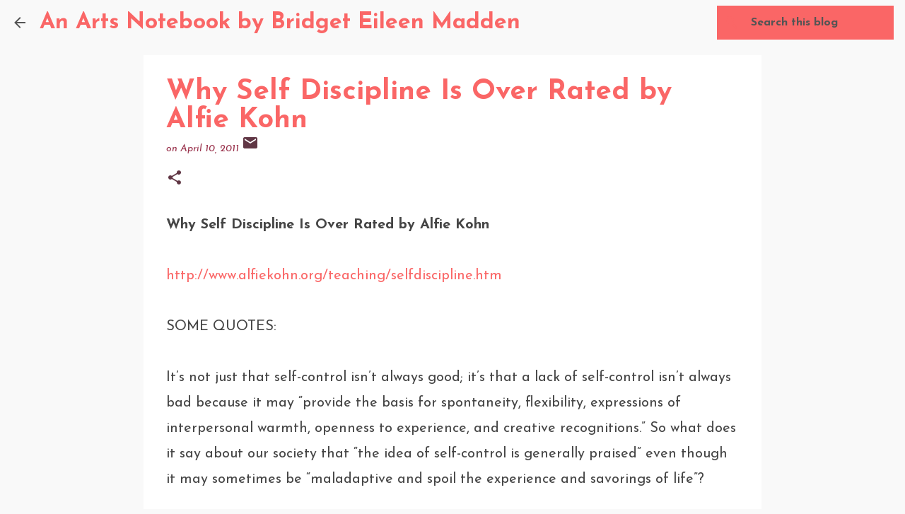

--- FILE ---
content_type: text/html; charset=UTF-8
request_url: https://www.anartsnotebook.com/2011/04/why-self-discipline-is-over-rated-by.html
body_size: 20173
content:
<!DOCTYPE html>
<html dir='ltr' lang='en'>
<head>
<meta content='width=device-width, initial-scale=1' name='viewport'/>
<title>Why Self Discipline Is Over Rated by Alfie Kohn</title>
<meta content='text/html; charset=UTF-8' http-equiv='Content-Type'/>
<!-- Chrome, Firefox OS and Opera -->
<meta content='#f9f9f9' name='theme-color'/>
<!-- Windows Phone -->
<meta content='#f9f9f9' name='msapplication-navbutton-color'/>
<meta content='blogger' name='generator'/>
<link href='https://www.anartsnotebook.com/favicon.ico' rel='icon' type='image/x-icon'/>
<link href='https://www.anartsnotebook.com/2011/04/why-self-discipline-is-over-rated-by.html' rel='canonical'/>
<link rel="alternate" type="application/atom+xml" title="An Arts Notebook by Bridget Eileen Madden - Atom" href="https://www.anartsnotebook.com/feeds/posts/default" />
<link rel="alternate" type="application/rss+xml" title="An Arts Notebook by Bridget Eileen Madden - RSS" href="https://www.anartsnotebook.com/feeds/posts/default?alt=rss" />
<link rel="service.post" type="application/atom+xml" title="An Arts Notebook by Bridget Eileen Madden - Atom" href="https://www.blogger.com/feeds/2552940866488439623/posts/default" />

<link rel="alternate" type="application/atom+xml" title="An Arts Notebook by Bridget Eileen Madden - Atom" href="https://www.anartsnotebook.com/feeds/4348256946015513895/comments/default" />
<!--Can't find substitution for tag [blog.ieCssRetrofitLinks]-->
<meta content='https://www.anartsnotebook.com/2011/04/why-self-discipline-is-over-rated-by.html' property='og:url'/>
<meta content='Why Self Discipline Is Over Rated by Alfie Kohn' property='og:title'/>
<meta content='Vintage Bridge: An Arts Notebook is an arts and culture blog by Bridget Eileen, a writer and poet who lives in Providence, Rhode Island.' property='og:description'/>
<style type='text/css'>@font-face{font-family:'Josefin Sans';font-style:italic;font-weight:400;font-display:swap;src:url(//fonts.gstatic.com/s/josefinsans/v34/Qw3JZQNVED7rKGKxtqIqX5EUCGZ2dIn0FyA96fCTtIJRIizoc1jcEIK2Zv4.woff2)format('woff2');unicode-range:U+0102-0103,U+0110-0111,U+0128-0129,U+0168-0169,U+01A0-01A1,U+01AF-01B0,U+0300-0301,U+0303-0304,U+0308-0309,U+0323,U+0329,U+1EA0-1EF9,U+20AB;}@font-face{font-family:'Josefin Sans';font-style:italic;font-weight:400;font-display:swap;src:url(//fonts.gstatic.com/s/josefinsans/v34/Qw3JZQNVED7rKGKxtqIqX5EUCGZ2dIn0FyA96fCTtIJRIyzoc1jcEIK2Zv4.woff2)format('woff2');unicode-range:U+0100-02BA,U+02BD-02C5,U+02C7-02CC,U+02CE-02D7,U+02DD-02FF,U+0304,U+0308,U+0329,U+1D00-1DBF,U+1E00-1E9F,U+1EF2-1EFF,U+2020,U+20A0-20AB,U+20AD-20C0,U+2113,U+2C60-2C7F,U+A720-A7FF;}@font-face{font-family:'Josefin Sans';font-style:italic;font-weight:400;font-display:swap;src:url(//fonts.gstatic.com/s/josefinsans/v34/Qw3JZQNVED7rKGKxtqIqX5EUCGZ2dIn0FyA96fCTtIJRLSzoc1jcEIK2.woff2)format('woff2');unicode-range:U+0000-00FF,U+0131,U+0152-0153,U+02BB-02BC,U+02C6,U+02DA,U+02DC,U+0304,U+0308,U+0329,U+2000-206F,U+20AC,U+2122,U+2191,U+2193,U+2212,U+2215,U+FEFF,U+FFFD;}@font-face{font-family:'Josefin Sans';font-style:normal;font-weight:400;font-display:swap;src:url(//fonts.gstatic.com/s/josefinsans/v34/Qw3aZQNVED7rKGKxtqIqX5EUAnx4Vn8siqM7.woff2)format('woff2');unicode-range:U+0102-0103,U+0110-0111,U+0128-0129,U+0168-0169,U+01A0-01A1,U+01AF-01B0,U+0300-0301,U+0303-0304,U+0308-0309,U+0323,U+0329,U+1EA0-1EF9,U+20AB;}@font-face{font-family:'Josefin Sans';font-style:normal;font-weight:400;font-display:swap;src:url(//fonts.gstatic.com/s/josefinsans/v34/Qw3aZQNVED7rKGKxtqIqX5EUA3x4Vn8siqM7.woff2)format('woff2');unicode-range:U+0100-02BA,U+02BD-02C5,U+02C7-02CC,U+02CE-02D7,U+02DD-02FF,U+0304,U+0308,U+0329,U+1D00-1DBF,U+1E00-1E9F,U+1EF2-1EFF,U+2020,U+20A0-20AB,U+20AD-20C0,U+2113,U+2C60-2C7F,U+A720-A7FF;}@font-face{font-family:'Josefin Sans';font-style:normal;font-weight:400;font-display:swap;src:url(//fonts.gstatic.com/s/josefinsans/v34/Qw3aZQNVED7rKGKxtqIqX5EUDXx4Vn8sig.woff2)format('woff2');unicode-range:U+0000-00FF,U+0131,U+0152-0153,U+02BB-02BC,U+02C6,U+02DA,U+02DC,U+0304,U+0308,U+0329,U+2000-206F,U+20AC,U+2122,U+2191,U+2193,U+2212,U+2215,U+FEFF,U+FFFD;}@font-face{font-family:'Josefin Sans';font-style:normal;font-weight:700;font-display:swap;src:url(//fonts.gstatic.com/s/josefinsans/v34/Qw3aZQNVED7rKGKxtqIqX5EUAnx4Vn8siqM7.woff2)format('woff2');unicode-range:U+0102-0103,U+0110-0111,U+0128-0129,U+0168-0169,U+01A0-01A1,U+01AF-01B0,U+0300-0301,U+0303-0304,U+0308-0309,U+0323,U+0329,U+1EA0-1EF9,U+20AB;}@font-face{font-family:'Josefin Sans';font-style:normal;font-weight:700;font-display:swap;src:url(//fonts.gstatic.com/s/josefinsans/v34/Qw3aZQNVED7rKGKxtqIqX5EUA3x4Vn8siqM7.woff2)format('woff2');unicode-range:U+0100-02BA,U+02BD-02C5,U+02C7-02CC,U+02CE-02D7,U+02DD-02FF,U+0304,U+0308,U+0329,U+1D00-1DBF,U+1E00-1E9F,U+1EF2-1EFF,U+2020,U+20A0-20AB,U+20AD-20C0,U+2113,U+2C60-2C7F,U+A720-A7FF;}@font-face{font-family:'Josefin Sans';font-style:normal;font-weight:700;font-display:swap;src:url(//fonts.gstatic.com/s/josefinsans/v34/Qw3aZQNVED7rKGKxtqIqX5EUDXx4Vn8sig.woff2)format('woff2');unicode-range:U+0000-00FF,U+0131,U+0152-0153,U+02BB-02BC,U+02C6,U+02DA,U+02DC,U+0304,U+0308,U+0329,U+2000-206F,U+20AC,U+2122,U+2191,U+2193,U+2212,U+2215,U+FEFF,U+FFFD;}</style>
<style id='page-skin-1' type='text/css'><!--
/*! normalize.css v8.0.0 | MIT License | github.com/necolas/normalize.css */html{line-height:1.15;-webkit-text-size-adjust:100%}body{margin:0}h1{font-size:2em;margin:.67em 0}hr{box-sizing:content-box;height:0;overflow:visible}pre{font-family:monospace,monospace;font-size:1em}a{background-color:transparent}abbr[title]{border-bottom:none;text-decoration:underline;text-decoration:underline dotted}b,strong{font-weight:bolder}code,kbd,samp{font-family:monospace,monospace;font-size:1em}small{font-size:80%}sub,sup{font-size:75%;line-height:0;position:relative;vertical-align:baseline}sub{bottom:-0.25em}sup{top:-0.5em}img{border-style:none}button,input,optgroup,select,textarea{font-family:inherit;font-size:100%;line-height:1.15;margin:0}button,input{overflow:visible}button,select{text-transform:none}button,[type="button"],[type="reset"],[type="submit"]{-webkit-appearance:button}button::-moz-focus-inner,[type="button"]::-moz-focus-inner,[type="reset"]::-moz-focus-inner,[type="submit"]::-moz-focus-inner{border-style:none;padding:0}button:-moz-focusring,[type="button"]:-moz-focusring,[type="reset"]:-moz-focusring,[type="submit"]:-moz-focusring{outline:1px dotted ButtonText}fieldset{padding:.35em .75em .625em}legend{box-sizing:border-box;color:inherit;display:table;max-width:100%;padding:0;white-space:normal}progress{vertical-align:baseline}textarea{overflow:auto}[type="checkbox"],[type="radio"]{box-sizing:border-box;padding:0}[type="number"]::-webkit-inner-spin-button,[type="number"]::-webkit-outer-spin-button{height:auto}[type="search"]{-webkit-appearance:textfield;outline-offset:-2px}[type="search"]::-webkit-search-decoration{-webkit-appearance:none}::-webkit-file-upload-button{-webkit-appearance:button;font:inherit}details{display:block}summary{display:list-item}template{display:none}[hidden]{display:none}
/*!************************************************
* Blogger Template Style
* Name: Emporio
**************************************************/
body{
word-wrap:break-word;
overflow-wrap:break-word;
word-break:break-word
}
.hidden{
display:none
}
.invisible{
visibility:hidden
}
.container:after,.float-container:after{
clear:both;
content:"";
display:table
}
.clearboth{
clear:both
}
#comments .comment .comment-actions,.subscribe-popup .FollowByEmail .follow-by-email-submit{
background:transparent;
border:0;
box-shadow:none;
color:#fa6666;
cursor:pointer;
font-size:14px;
font-weight:700;
outline:none;
text-decoration:none;
text-transform:uppercase;
width:auto
}
.dim-overlay{
height:100vh;
left:0;
position:fixed;
top:0;
width:100%
}
#sharing-dim-overlay{
background-color:transparent
}
input::-ms-clear{
display:none
}
.blogger-logo,.svg-icon-24.blogger-logo{
fill:#ff9800;
opacity:1
}
.skip-navigation{
background-color:#fff;
box-sizing:border-box;
color:#000;
display:block;
height:0;
left:0;
line-height:50px;
overflow:hidden;
padding-top:0;
position:fixed;
text-align:center;
top:0;
-webkit-transition:box-shadow .3s,height .3s,padding-top .3s;
transition:box-shadow .3s,height .3s,padding-top .3s;
width:100%;
z-index:900
}
.skip-navigation:focus{
box-shadow:0 4px 5px 0 rgba(0,0,0,.14),0 1px 10px 0 rgba(0,0,0,.12),0 2px 4px -1px rgba(0,0,0,.2);
height:50px
}
#main{
outline:none
}
.main-heading{
clip:rect(1px,1px,1px,1px);
border:0;
height:1px;
overflow:hidden;
padding:0;
position:absolute;
width:1px
}
.Attribution{
margin-top:1em;
text-align:center
}
.Attribution .blogger img,.Attribution .blogger svg{
vertical-align:bottom
}
.Attribution .blogger img{
margin-right:.5em
}
.Attribution div{
line-height:24px;
margin-top:.5em
}
.Attribution .copyright,.Attribution .image-attribution{
font-size:.7em;
margin-top:1.5em
}
.bg-photo{
background-attachment:scroll!important
}
body .CSS_LIGHTBOX{
z-index:900
}
.extendable .show-less,.extendable .show-more{
border-color:#fa6666;
color:#fa6666;
margin-top:8px
}
.extendable .show-less.hidden,.extendable .show-more.hidden,.inline-ad{
display:none
}
.inline-ad{
max-width:100%;
overflow:hidden
}
.adsbygoogle{
display:block
}
#cookieChoiceInfo{
bottom:0;
top:auto
}
iframe.b-hbp-video{
border:0
}
.post-body iframe{
max-width:100%
}
.post-body a[imageanchor="1"]{
display:inline-block
}
.byline{
margin-right:1em
}
.byline:last-child{
margin-right:0
}
.link-copied-dialog{
max-width:520px;
outline:0
}
.link-copied-dialog .modal-dialog-buttons{
margin-top:8px
}
.link-copied-dialog .goog-buttonset-default{
background:transparent;
border:0
}
.link-copied-dialog .goog-buttonset-default:focus{
outline:0
}
.paging-control-container{
margin-bottom:16px
}
.paging-control-container .paging-control{
display:inline-block
}
.paging-control-container .comment-range-text:after,.paging-control-container .paging-control{
color:#fa6666
}
.paging-control-container .comment-range-text,.paging-control-container .paging-control{
margin-right:8px
}
.paging-control-container .comment-range-text:after,.paging-control-container .paging-control:after{
padding-left:8px;
content:"\b7";
cursor:default;
pointer-events:none
}
.paging-control-container .comment-range-text:last-child:after,.paging-control-container .paging-control:last-child:after{
content:none
}
.byline.reactions iframe{
height:20px
}
.b-notification{
background-color:#fff;
border-bottom:1px solid #000;
box-sizing:border-box;
color:#000;
padding:16px 32px;
text-align:center
}
.b-notification.visible{
-webkit-transition:margin-top .3s cubic-bezier(.4,0,.2,1);
transition:margin-top .3s cubic-bezier(.4,0,.2,1)
}
.b-notification.invisible{
position:absolute
}
.b-notification-close{
position:absolute;
right:8px;
top:8px
}
.no-posts-message{
line-height:40px;
text-align:center
}
@media screen and (max-width:745px){
body.item-view .post-body a[imageanchor="1"][style*="float: left;"],body.item-view .post-body a[imageanchor="1"][style*="float: right;"]{
clear:none!important;
float:none!important
}
body.item-view .post-body a[imageanchor="1"] img{
display:block;
height:auto;
margin:0 auto
}
body.item-view .post-body>.separator:first-child>a[imageanchor="1"]:first-child{
margin-top:20px
}
.post-body a[imageanchor]{
display:block
}
body.item-view .post-body a[imageanchor="1"]{
margin-left:0!important;
margin-right:0!important
}
body.item-view .post-body a[imageanchor="1"]+a[imageanchor="1"]{
margin-top:16px
}
}
.item-control{
display:none
}
#comments{
border-top:1px dashed rgba(0,0,0,.54);
margin-top:20px;
padding:20px
}
#comments .comment-thread ol{
padding-left:0;
margin:0;
padding-left:0
}
#comments .comment .comment-replybox-single,#comments .comment-thread .comment-replies{
margin-left:60px
}
#comments .comment-thread .thread-count{
display:none
}
#comments .comment{
list-style-type:none;
padding:0 0 30px;
position:relative
}
#comments .comment .comment{
padding-bottom:8px
}
.comment .avatar-image-container{
position:absolute
}
.comment .avatar-image-container img{
border-radius:50%
}
.avatar-image-container svg,.comment .avatar-image-container .avatar-icon{
fill:#603644;
border:1px solid #603644;
border-radius:50%;
box-sizing:border-box;
height:35px;
margin:0;
padding:7px;
width:35px
}
.comment .comment-block{
margin-left:60px;
margin-top:10px;
padding-bottom:0
}
#comments .comment-author-header-wrapper{
margin-left:40px
}
#comments .comment .thread-expanded .comment-block{
padding-bottom:20px
}
#comments .comment .comment-header .user,#comments .comment .comment-header .user a{
color:#fa6666;
font-style:normal;
font-weight:700
}
#comments .comment .comment-actions{
bottom:0;
margin-bottom:15px;
position:absolute
}
#comments .comment .comment-actions>*{
margin-right:8px
}
#comments .comment .comment-header .datetime{
margin-left:8px;
bottom:0;
display:inline-block;
font-size:13px;
font-style:italic
}
#comments .comment .comment-footer .comment-timestamp a,#comments .comment .comment-header .datetime,#comments .comment .comment-header .datetime a{
color:rgba(250,102,102,.54)
}
#comments .comment .comment-content,.comment .comment-body{
margin-top:12px;
word-break:break-word
}
.comment-body{
margin-bottom:12px
}
#comments.embed[data-num-comments="0"]{
border:0;
margin-top:0;
padding-top:0
}
#comment-editor-src,#comments.embed[data-num-comments="0"] #comment-post-message,#comments.embed[data-num-comments="0"] div.comment-form>p,#comments.embed[data-num-comments="0"] p.comment-footer{
display:none
}
.comments .comments-content .loadmore.loaded{
max-height:0;
opacity:0;
overflow:hidden
}
.extendable .remaining-items{
height:0;
overflow:hidden;
-webkit-transition:height .3s cubic-bezier(.4,0,.2,1);
transition:height .3s cubic-bezier(.4,0,.2,1)
}
.extendable .remaining-items.expanded{
height:auto
}
.svg-icon-24,.svg-icon-24-button{
cursor:pointer;
height:24px;
min-width:24px;
width:24px
}
.touch-icon{
margin:-12px;
padding:12px
}
.touch-icon:active,.touch-icon:focus{
background-color:hsla(0,0%,60%,.4);
border-radius:50%
}
svg:not(:root).touch-icon{
overflow:visible
}
html[dir=rtl] .rtl-reversible-icon{
-webkit-transform:scaleX(-1);
transform:scaleX(-1)
}
.svg-icon-24-button,.touch-icon-button{
background:transparent;
border:0;
margin:0;
outline:none;
padding:0
}
.touch-icon-button .touch-icon:active,.touch-icon-button .touch-icon:focus{
background-color:transparent
}
.touch-icon-button:active .touch-icon,.touch-icon-button:focus .touch-icon{
background-color:hsla(0,0%,60%,.4);
border-radius:50%
}
.Profile .default-avatar-wrapper .avatar-icon{
fill:#545454;
border:1px solid #545454;
border-radius:50%;
box-sizing:border-box;
margin:0
}
.Profile .individual .default-avatar-wrapper .avatar-icon{
padding:25px
}
.Profile .individual .avatar-icon,.Profile .individual .profile-img{
height:90px;
width:90px
}
.Profile .team .default-avatar-wrapper .avatar-icon{
padding:8px
}
.Profile .team .avatar-icon,.Profile .team .default-avatar-wrapper,.Profile .team .profile-img{
height:40px;
width:40px
}
.snippet-container{
margin:0;
overflow:hidden;
position:relative
}
.snippet-fade{
right:0;
bottom:0;
box-sizing:border-box;
position:absolute;
width:96px
}
.snippet-fade:after{
content:"\2026";
float:right
}
.centered-top-container.sticky{
left:0;
position:fixed;
right:0;
top:0;
-webkit-transition-duration:.2s;
transition-duration:.2s;
-webkit-transition-property:opacity,-webkit-transform;
transition-property:opacity,-webkit-transform;
transition-property:transform,opacity;
transition-property:transform,opacity,-webkit-transform;
-webkit-transition-timing-function:cubic-bezier(.4,0,.2,1);
transition-timing-function:cubic-bezier(.4,0,.2,1);
width:auto;
z-index:8
}
.centered-top-placeholder{
display:none
}
.collapsed-header .centered-top-placeholder{
display:block
}
.centered-top-container .Header .replaced h1,.centered-top-placeholder .Header .replaced h1{
display:none
}
.centered-top-container.sticky .Header .replaced h1{
display:block
}
.centered-top-container.sticky .Header .header-widget{
background:none
}
.centered-top-container.sticky .Header .header-image-wrapper{
display:none
}
.centered-top-container img,.centered-top-placeholder img{
max-width:100%
}
.collapsible{
-webkit-transition:height .3s cubic-bezier(.4,0,.2,1);
transition:height .3s cubic-bezier(.4,0,.2,1)
}
.collapsible,.collapsible>summary{
display:block;
overflow:hidden
}
.collapsible>:not(summary){
display:none
}
.collapsible[open]>:not(summary){
display:block
}
.collapsible:focus,.collapsible>summary:focus{
outline:none
}
.collapsible>summary{
cursor:pointer;
display:block;
padding:0
}
.collapsible:focus>summary,.collapsible>summary:focus{
background-color:transparent
}
.collapsible>summary::-webkit-details-marker{
display:none
}
.collapsible-title{
-webkit-box-align:center;
align-items:center;
display:-webkit-box;
display:flex
}
.collapsible-title .title{
-webkit-box-flex:1;
-webkit-box-ordinal-group:1;
flex:1 1 auto;
order:0;
overflow:hidden;
text-overflow:ellipsis;
white-space:nowrap
}
.collapsible-title .chevron-down,.collapsible[open] .collapsible-title .chevron-up{
display:block
}
.collapsible-title .chevron-up,.collapsible[open] .collapsible-title .chevron-down{
display:none
}
.flat-button{
border-radius:2px;
font-weight:700;
margin:-8px;
padding:8px;
text-transform:uppercase
}
.flat-button,.flat-icon-button{
cursor:pointer;
display:inline-block
}
.flat-icon-button{
background:transparent;
border:0;
box-sizing:content-box;
line-height:0;
margin:-12px;
outline:none;
padding:12px
}
.flat-icon-button,.flat-icon-button .splash-wrapper{
border-radius:50%
}
.flat-icon-button .splash.animate{
-webkit-animation-duration:.3s;
animation-duration:.3s
}
body#layout .bg-photo,body#layout .bg-photo-overlay{
display:none
}
body#layout .centered{
max-width:954px
}
body#layout .navigation{
display:none
}
body#layout .sidebar-container{
display:inline-block;
width:40%
}
body#layout .hamburger-menu,body#layout .search{
display:none
}
.overflowable-container{
max-height:46px;
overflow:hidden;
position:relative
}
.overflow-button{
cursor:pointer
}
#overflowable-dim-overlay{
background:transparent
}
.overflow-popup{
background-color:#997f31;
box-shadow:0 2px 2px 0 rgba(0,0,0,.14),0 3px 1px -2px rgba(0,0,0,.2),0 1px 5px 0 rgba(0,0,0,.12);
left:0;
max-width:calc(100% - 32px);
position:absolute;
top:0;
visibility:hidden;
z-index:101
}
.overflow-popup ul{
list-style:none
}
.overflow-popup .tabs li,.overflow-popup li{
display:block;
height:auto
}
.overflow-popup .tabs li{
padding-left:0;
padding-right:0
}
.overflow-button.hidden,.overflow-popup .tabs li.hidden,.overflow-popup li.hidden,.widget.Sharing .sharing-button{
display:none
}
.widget.Sharing .sharing-buttons li{
padding:0
}
.widget.Sharing .sharing-buttons li span{
display:none
}
.post-share-buttons{
position:relative
}
.sharing-open.touch-icon-button:active .touch-icon,.sharing-open.touch-icon-button:focus .touch-icon{
background-color:transparent
}
.share-buttons{
background-color:#7c7c7c;
border-radius:2px;
box-shadow:0 2px 2px 0 rgba(0,0,0,.14),0 3px 1px -2px rgba(0,0,0,.2),0 1px 5px 0 rgba(0,0,0,.12);
color:#05384e;
list-style:none;
margin:0;
min-width:200px;
padding:8px 0;
position:absolute;
top:-11px;
z-index:101
}
.share-buttons.hidden{
display:none
}
.sharing-button{
background:transparent;
border:0;
cursor:pointer;
margin:0;
outline:none;
padding:0
}
.share-buttons li{
height:48px;
margin:0
}
.share-buttons li:last-child{
margin-bottom:0
}
.share-buttons li .sharing-platform-button{
box-sizing:border-box;
cursor:pointer;
display:block;
height:100%;
margin-bottom:0;
padding:0 16px;
position:relative;
width:100%
}
.share-buttons li .sharing-platform-button:focus,.share-buttons li .sharing-platform-button:hover{
background-color:hsla(0,0%,50%,.1);
outline:none
}
.share-buttons li svg[class*=" sharing-"],.share-buttons li svg[class^=sharing-]{
position:absolute;
top:10px
}
.share-buttons li span.sharing-platform-button{
position:relative;
top:0
}
.share-buttons li .platform-sharing-text{
margin-left:56px;
display:block;
font-size:16px;
line-height:48px;
white-space:nowrap
}
.sidebar-container{
-webkit-overflow-scrolling:touch;
background-color:#f9f9f9;
max-width:175px;
overflow-y:auto;
-webkit-transition-duration:.3s;
transition-duration:.3s;
-webkit-transition-property:-webkit-transform;
transition-property:-webkit-transform;
transition-property:transform;
transition-property:transform,-webkit-transform;
-webkit-transition-timing-function:cubic-bezier(0,0,.2,1);
transition-timing-function:cubic-bezier(0,0,.2,1);
width:175px;
z-index:101
}
.sidebar-container .navigation{
line-height:0;
padding:16px
}
.sidebar-container .sidebar-back{
cursor:pointer
}
.sidebar-container .widget{
background:none;
margin:0 16px;
padding:16px 0
}
.sidebar-container .widget .title{
color:#fa6666;
margin:0
}
.sidebar-container .widget ul{
list-style:none;
margin:0;
padding:0
}
.sidebar-container .widget ul ul{
margin-left:1em
}
.sidebar-container .widget li{
font-size:16px;
line-height:normal
}
.sidebar-container .widget+.widget{
border-top:1px solid #997f31
}
.BlogArchive li{
margin:16px 0
}
.BlogArchive li:last-child{
margin-bottom:0
}
.Label li a{
display:inline-block
}
.BlogArchive .post-count,.Label .label-count{
margin-left:.25em;
float:right
}
.BlogArchive .post-count:before,.Label .label-count:before{
content:"("
}
.BlogArchive .post-count:after,.Label .label-count:after{
content:")"
}
.widget.Translate .skiptranslate>div{
display:block!important
}
.widget.Profile .profile-link{
display:-webkit-box;
display:flex
}
.widget.Profile .team-member .default-avatar-wrapper,.widget.Profile .team-member .profile-img{
-webkit-box-flex:0;
margin-right:1em;
flex:0 0 auto
}
.widget.Profile .individual .profile-link{
-webkit-box-orient:vertical;
-webkit-box-direction:normal;
flex-direction:column
}
.widget.Profile .team .profile-link .profile-name{
-webkit-box-flex:1;
align-self:center;
display:block;
flex:1 1 auto
}
.dim-overlay{
background-color:rgba(0,0,0,.54)
}
body.sidebar-visible{
overflow-y:hidden
}
@media screen and (max-width:590px){
.sidebar-container{
bottom:0;
left:auto;
position:fixed;
right:0;
top:0
}
.sidebar-container.sidebar-invisible{
-webkit-transform:translateX(100%);
transform:translateX(100%);
-webkit-transition-timing-function:cubic-bezier(.4,0,.6,1);
transition-timing-function:cubic-bezier(.4,0,.6,1)
}
}
.dialog{
background:#FFFFFF;
box-shadow:0 2px 2px 0 rgba(0,0,0,.14),0 3px 1px -2px rgba(0,0,0,.2),0 1px 5px 0 rgba(0,0,0,.12);
box-sizing:border-box;
color:#454545;
padding:30px;
position:fixed;
text-align:center;
width:calc(100% - 24px);
z-index:101
}
.dialog input[type=email],.dialog input[type=text]{
background-color:transparent;
border:0;
border-bottom:1px solid rgba(84,84,84,.12);
color:#454545;
display:block;
font-family:Josefin Sans;
font-size:16px;
line-height:24px;
margin:auto;
outline:none;
padding-bottom:7px;
text-align:center;
width:100%
}
.dialog input[type=email]::-webkit-input-placeholder,.dialog input[type=text]::-webkit-input-placeholder{
color:rgba(69,69,69,.5)
}
.dialog input[type=email]::-moz-placeholder,.dialog input[type=text]::-moz-placeholder{
color:rgba(69,69,69,.5)
}
.dialog input[type=email]:-ms-input-placeholder,.dialog input[type=text]:-ms-input-placeholder{
color:rgba(69,69,69,.5)
}
.dialog input[type=email]::-ms-input-placeholder,.dialog input[type=text]::-ms-input-placeholder{
color:rgba(69,69,69,.5)
}
.dialog input[type=email]::placeholder,.dialog input[type=text]::placeholder{
color:rgba(69,69,69,.5)
}
.dialog input[type=email]:focus,.dialog input[type=text]:focus{
border-bottom:2px solid #fa6666;
padding-bottom:6px
}
.dialog input.no-cursor{
color:transparent;
text-shadow:0 0 0 #454545
}
.dialog input.no-cursor:focus{
outline:none
}
.dialog input[type=submit]{
font-family:Josefin Sans
}
.dialog .goog-buttonset-default{
color:#fa6666
}
.loading-spinner-large{
-webkit-animation:mspin-rotate 1568.63ms linear infinite;
animation:mspin-rotate 1568.63ms linear infinite;
height:48px;
overflow:hidden;
position:absolute;
width:48px;
z-index:200
}
.loading-spinner-large>div{
-webkit-animation:mspin-revrot 5332ms steps(4) infinite;
animation:mspin-revrot 5332ms steps(4) infinite
}
.loading-spinner-large>div>div{
-webkit-animation:mspin-singlecolor-large-film 1333ms steps(81) infinite;
animation:mspin-singlecolor-large-film 1333ms steps(81) infinite;
background-size:100%;
height:48px;
width:3888px
}
.mspin-black-large>div>div,.mspin-grey_54-large>div>div{
background-image:url(https://www.blogblog.com/indie/mspin_black_large.svg)
}
.mspin-white-large>div>div{
background-image:url(https://www.blogblog.com/indie/mspin_white_large.svg)
}
.mspin-grey_54-large{
opacity:.54
}
@-webkit-keyframes mspin-singlecolor-large-film{
0%{
-webkit-transform:translateX(0);
transform:translateX(0)
}
to{
-webkit-transform:translateX(-3888px);
transform:translateX(-3888px)
}
}
@keyframes mspin-singlecolor-large-film{
0%{
-webkit-transform:translateX(0);
transform:translateX(0)
}
to{
-webkit-transform:translateX(-3888px);
transform:translateX(-3888px)
}
}
@-webkit-keyframes mspin-rotate{
0%{
-webkit-transform:rotate(0deg);
transform:rotate(0deg)
}
to{
-webkit-transform:rotate(1turn);
transform:rotate(1turn)
}
}
@keyframes mspin-rotate{
0%{
-webkit-transform:rotate(0deg);
transform:rotate(0deg)
}
to{
-webkit-transform:rotate(1turn);
transform:rotate(1turn)
}
}
@-webkit-keyframes mspin-revrot{
0%{
-webkit-transform:rotate(0deg);
transform:rotate(0deg)
}
to{
-webkit-transform:rotate(-1turn);
transform:rotate(-1turn)
}
}
@keyframes mspin-revrot{
0%{
-webkit-transform:rotate(0deg);
transform:rotate(0deg)
}
to{
-webkit-transform:rotate(-1turn);
transform:rotate(-1turn)
}
}
.subscribe-popup{
max-width:364px
}
.subscribe-popup h3{
color:#fa6666;
font-size:1.8em;
margin-top:0
}
.subscribe-popup .FollowByEmail h3{
display:none
}
.subscribe-popup .FollowByEmail .follow-by-email-submit{
color:#fa6666;
display:inline-block;
margin:24px auto 0;
white-space:normal;
width:auto
}
.subscribe-popup .FollowByEmail .follow-by-email-submit:disabled{
cursor:default;
opacity:.3
}
@media (max-width:800px){
.blog-name div.widget.Subscribe{
margin-bottom:16px
}
body.item-view .blog-name div.widget.Subscribe{
margin:8px auto 16px;
width:100%
}
}
.sidebar-container .svg-icon-24{
fill:#545454
}
.centered-top .svg-icon-24{
fill:#545454
}
.centered-bottom .svg-icon-24.touch-icon,.centered-bottom a .svg-icon-24,.centered-bottom button .svg-icon-24{
fill:#fa6666
}
.post-wrapper .svg-icon-24.touch-icon,.post-wrapper a .svg-icon-24,.post-wrapper button .svg-icon-24{
fill:#603644
}
.centered-bottom .share-buttons .svg-icon-24,.share-buttons .svg-icon-24{
fill:#99314b
}
.svg-icon-24.hamburger-menu{
fill:#fa6666
}
body#layout .page_body{
padding:0;
position:relative;
top:0
}
body#layout .page{
display:inline-block;
left:inherit;
position:relative;
vertical-align:top;
width:540px
}
body{
background:#f7f7f7 none repeat scroll top left;
background-color:#f9f9f9;
background-size:cover;
font:normal normal 20px Josefin Sans;
margin:0;
min-height:100vh
}
body,h3,h3.title{
color:#545454
}
.post-wrapper .post-title,.post-wrapper .post-title a,.post-wrapper .post-title a:hover,.post-wrapper .post-title a:visited{
color:#fa6666
}
a{
color:#fa6666;
text-decoration:none
}
a:visited{
color:#99314b
}
a:hover{
color:#7c7c7c
}
blockquote{
color:#545454;
font:normal normal 20px Josefin Sans;
font-size:x-large;
font-style:italic;
font-weight:300;
text-align:center
}
.dim-overlay{
z-index:100
}
.page{
-webkit-box-orient:vertical;
-webkit-box-direction:normal;
box-sizing:border-box;
display:-webkit-box;
display:flex;
flex-direction:column;
min-height:100vh;
padding-bottom:1em
}
.page>*{
-webkit-box-flex:0;
flex:0 0 auto
}
.page>#footer{
margin-top:auto
}
.bg-photo-container{
overflow:hidden
}
.bg-photo-container,.bg-photo-container .bg-photo{
height:464px;
width:100%
}
.bg-photo-container .bg-photo{
background-position:50%;
background-size:cover;
z-index:-1
}
.centered{
margin:0 auto;
position:relative;
width:1422px
}
.centered .main,.centered .main-container{
float:left
}
.centered .main{
padding-bottom:1em
}
.centered .centered-bottom:after{
clear:both;
content:"";
display:table
}
@media (min-width:1566px){
.page_body.has-vertical-ads .centered{
width:1565px
}
}
@media (min-width:1150px) and (max-width:1422px){
.centered{
width:1006px
}
}
@media (min-width:1150px) and (max-width:1565px){
.page_body.has-vertical-ads .centered{
width:1149px
}
}
@media (max-width:1149px){
.centered{
width:590px
}
}
@media (max-width:590px){
.centered{
max-width:600px;
width:100%
}
}
.feed-view .post-wrapper.hero,.main,.main-container,.post-filter-message,.top-nav .section{
width:1232px
}
@media (min-width:1150px) and (max-width:1422px){
.feed-view .post-wrapper.hero,.main,.main-container,.post-filter-message,.top-nav .section{
width:816px
}
}
@media (min-width:1150px) and (max-width:1565px){
.feed-view .page_body.has-vertical-ads .post-wrapper.hero,.page_body.has-vertical-ads .feed-view .post-wrapper.hero,.page_body.has-vertical-ads .main,.page_body.has-vertical-ads .main-container,.page_body.has-vertical-ads .post-filter-message,.page_body.has-vertical-ads .top-nav .section{
width:816px
}
}
@media (max-width:1149px){
.feed-view .post-wrapper.hero,.main,.main-container,.post-filter-message,.top-nav .section{
width:auto
}
}
.widget .title{
font-size:22.5px;
line-height:35px;
margin:22.5px 0
}
.extendable .show-less,.extendable .show-more{
color:#7c7c7c;
cursor:pointer;
font:normal normal 18px Josefin Sans;
margin:0 -16px;
padding:16px;
text-transform:uppercase
}
.widget.Profile{
font:normal normal 20px Josefin Sans
}
.sidebar-container .widget.Profile{
padding:16px
}
.widget.Profile h2{
display:none
}
.widget.Profile .title{
margin:16px 32px
}
.widget.Profile .profile-img{
border-radius:50%
}
.widget.Profile .individual{
display:-webkit-box;
display:flex
}
.widget.Profile .individual .profile-info{
margin-left:16px;
align-self:center
}
.widget.Profile .profile-datablock{
margin-bottom:.75em;
margin-top:0
}
.widget.Profile .profile-link{
background-image:none!important;
font-family:inherit;
max-width:100%;
overflow:hidden
}
.widget.Profile .individual .profile-link{
display:block;
margin:0 -10px;
padding:0 10px
}
.widget.Profile .individual .profile-data a.profile-link.g-profile,.widget.Profile .team a.profile-link.g-profile .profile-name{
color:#fa6666;
font:normal bold 20px Josefin Sans;
margin-bottom:.75em
}
.widget.Profile .individual .profile-data a.profile-link.g-profile{
line-height:1.25
}
.widget.Profile .individual>a:first-child{
flex-shrink:0
}
.widget.Profile dd{
margin:0
}
.widget.Profile ul{
list-style:none;
padding:0
}
.widget.Profile ul li{
margin:10px 0 30px
}
.widget.Profile .team .extendable,.widget.Profile .team .extendable .first-items,.widget.Profile .team .extendable .remaining-items{
margin:0;
max-width:100%;
padding:0
}
.widget.Profile .team-member .profile-name-container{
-webkit-box-flex:0;
flex:0 1 auto
}
.widget.Profile .team .extendable .show-less,.widget.Profile .team .extendable .show-more{
left:56px;
position:relative
}
#comments a,.post-wrapper a{
color:#fa6666
}
div.widget.Blog .blog-posts .post-outer{
border:0
}
div.widget.Blog .post-outer{
padding-bottom:0
}
.post .thumb{
float:left;
height:20%;
width:20%
}
.no-posts-message,.status-msg-body{
margin:10px 0
}
.blog-pager{
text-align:center
}
.post-title{
margin:0
}
.post-title,.post-title a{
font:normal bold 40px Josefin Sans
}
.post-body{
display:block;
font:normal normal 20px Josefin Sans;
line-height:36px;
margin:0
}
.post-body,.post-snippet{
color:#454545
}
.post-snippet{
font:normal normal 16px Josefin Sans;
line-height:20px;
margin:8px 0;
max-height:60px
}
.post-snippet .snippet-fade{
background:-webkit-linear-gradient(left,#FFFFFF 0,#FFFFFF 20%,rgba(255, 255, 255, 0) 100%);
background:linear-gradient(to left,#FFFFFF 0,#FFFFFF 20%,rgba(255, 255, 255, 0) 100%);
bottom:0;
color:#454545;
position:absolute
}
.post-body img{
height:inherit;
max-width:100%
}
.byline,.byline.post-author a,.byline.post-timestamp a{
color:#99314b;
font:italic normal 14px Josefin Sans
}
.byline.post-author{
text-transform:lowercase
}
.byline.post-author a{
text-transform:none
}
.item-byline .byline,.post-header .byline{
margin-right:0
}
.post-share-buttons .share-buttons{
background:#7c7c7c;
color:#05384e;
font:normal bold 14px Josefin Sans
}
.tr-caption{
color:#545454;
font:italic normal 14px Josefin Sans;
font-size:1.1em;
font-style:italic
}
.post-filter-message{
background-color:#9099d4;
box-sizing:border-box;
color:#121c5d;
display:-webkit-box;
display:flex;
font:italic normal 18px Josefin Sans;
margin-bottom:16px;
margin-top:32px;
padding:12px 16px
}
.post-filter-message>div:first-child{
-webkit-box-flex:1;
flex:1 0 auto
}
.post-filter-message a{
padding-left:30px;
color:#7c7c7c;
color:#fa6666;
cursor:pointer;
font:normal normal 18px Josefin Sans;
text-transform:uppercase;
white-space:nowrap
}
.post-filter-message .search-label,.post-filter-message .search-query{
font-style:italic;
quotes:"\201c" "\201d" "\2018" "\2019"
}
.post-filter-message .search-label:before,.post-filter-message .search-query:before{
content:open-quote
}
.post-filter-message .search-label:after,.post-filter-message .search-query:after{
content:close-quote
}
#blog-pager{
margin-bottom:1em;
margin-top:2em
}
#blog-pager a{
color:#7c7c7c;
cursor:pointer;
font:normal normal 18px Josefin Sans;
text-transform:uppercase
}
.Label{
overflow-x:hidden
}
.Label ul{
list-style:none;
padding:0
}
.Label li{
display:inline-block;
max-width:100%;
overflow:hidden;
text-overflow:ellipsis;
white-space:nowrap
}
.Label .first-ten{
margin-top:16px
}
.Label .show-all{
border-color:#fa6666;
color:#fa6666;
cursor:pointer;
font-style:normal;
margin-top:8px;
text-transform:uppercase
}
.Label .show-all,.Label .show-all.hidden{
display:inline-block
}
.Label li a,.Label span.label-size,.byline.post-labels a{
background-color:rgba(153,49,75,.1);
border-radius:2px;
color:#99314b;
cursor:pointer;
display:inline-block;
font:normal normal 12px Josefin Sans;
line-height:1.5;
margin:4px 4px 4px 0;
padding:4px 8px;
text-transform:uppercase;
vertical-align:middle
}
body.item-view .byline.post-labels a{
background-color:rgba(250,102,102,.1);
color:#fa6666
}
.FeaturedPost .item-thumbnail img{
max-width:100%
}
.sidebar-container .FeaturedPost .post-title a{
color:#99314b;
font:normal normal 16px Josefin Sans
}
body.item-view .PopularPosts{
display:inline-block;
overflow-y:auto;
vertical-align:top;
width:280px
}
.PopularPosts h3.title{
font:normal bold 20px Josefin Sans
}
.PopularPosts .post-title{
margin:0 0 16px
}
.PopularPosts .post-title a{
color:#99314b;
font:normal normal 16px Josefin Sans;
line-height:27.429px
}
.PopularPosts .item-thumbnail{
clear:both;
height:152px;
overflow-y:hidden;
width:100%
}
.PopularPosts .item-thumbnail img{
padding:0;
width:100%
}
.PopularPosts .popular-posts-snippet{
color:#545454;
font:italic normal 16px Josefin Sans;
line-height:27.429px;
max-height:calc(27.429px * 4);
overflow:hidden
}
.PopularPosts .popular-posts-snippet .snippet-fade{
color:#545454
}
.PopularPosts .post{
margin:30px 0;
position:relative
}
.PopularPosts .post+.post{
padding-top:1em
}
.popular-posts-snippet .snippet-fade{
right:0;
background:-webkit-linear-gradient(left,#f9f9f9 0,#f9f9f9 20%,rgba(249, 249, 249, 0) 100%);
background:linear-gradient(to left,#f9f9f9 0,#f9f9f9 20%,rgba(249, 249, 249, 0) 100%);
height:27.429px;
line-height:27.429px;
position:absolute;
top:calc(27.429px * 3);
width:96px
}
.Attribution{
color:#545454
}
.Attribution a,.Attribution a:hover,.Attribution a:visited{
color:#fa6666
}
.Attribution svg{
fill:#7c7c7c
}
.inline-ad{
margin-bottom:16px
}
.item-view .inline-ad{
display:block
}
.vertical-ad-container{
margin-left:15px;
float:left;
min-height:1px;
width:128px
}
.item-view .vertical-ad-container{
margin-top:30px
}
.inline-ad-placeholder,.vertical-ad-placeholder{
background:#FFFFFF;
border:1px solid #000;
opacity:.9;
text-align:center;
vertical-align:middle
}
.inline-ad-placeholder span,.vertical-ad-placeholder span{
color:#fa6666;
display:block;
font-weight:700;
margin-top:290px;
text-transform:uppercase
}
.vertical-ad-placeholder{
height:600px
}
.vertical-ad-placeholder span{
margin-top:290px;
padding:0 40px
}
.inline-ad-placeholder{
height:90px
}
.inline-ad-placeholder span{
margin-top:35px
}
.centered-top-container.sticky,.sticky .centered-top{
background-color:#f9f9f9
}
.centered-top{
-webkit-box-align:start;
align-items:flex-start;
display:-webkit-box;
display:flex;
flex-wrap:wrap;
margin:0 auto;
max-width:1422px;
padding-top:40px
}
.page_body.has-vertical-ads .centered-top{
max-width:1565px
}
.centered-top .blog-name,.centered-top .hamburger-section,.centered-top .search{
margin-left:16px
}
.centered-top .return_link{
-webkit-box-flex:0;
-webkit-box-ordinal-group:1;
flex:0 0 auto;
height:24px;
order:0;
width:24px
}
.centered-top .blog-name{
-webkit-box-flex:1;
-webkit-box-ordinal-group:2;
flex:1 1 0;
order:1
}
.centered-top .search{
-webkit-box-flex:0;
-webkit-box-ordinal-group:3;
flex:0 0 auto;
order:2
}
.centered-top .hamburger-section{
-webkit-box-flex:0;
-webkit-box-ordinal-group:4;
display:none;
flex:0 0 auto;
order:3
}
.centered-top .subscribe-section-container{
-webkit-box-flex:1;
-webkit-box-ordinal-group:5;
flex:1 0 100%;
order:4
}
.centered-top .top-nav{
-webkit-box-flex:1;
-webkit-box-ordinal-group:6;
flex:1 0 100%;
margin-top:32px;
order:5
}
.sticky .centered-top{
-webkit-box-align:center;
align-items:center;
box-sizing:border-box;
flex-wrap:nowrap;
padding:0 16px
}
.sticky .centered-top .blog-name{
-webkit-box-flex:0;
flex:0 1 auto;
max-width:none;
min-width:0
}
.sticky .centered-top .subscribe-section-container{
border-left:1px solid #fa6666;
-webkit-box-flex:1;
-webkit-box-ordinal-group:3;
flex:1 0 auto;
margin:0 16px;
order:2
}
.sticky .centered-top .search{
-webkit-box-flex:1;
-webkit-box-ordinal-group:4;
flex:1 0 auto;
order:3
}
.sticky .centered-top .hamburger-section{
-webkit-box-ordinal-group:5;
order:4
}
.sticky .centered-top .top-nav{
display:none
}
.search{
position:relative;
width:250px
}
.search,.search .search-expand,.search .section{
height:48px
}
.search .search-expand{
margin-left:auto;
background:transparent;
border:0;
display:none;
margin:0;
outline:none;
padding:0
}
.search .search-expand-text{
display:none
}
.search .search-expand .svg-icon-24,.search .search-submit-container .svg-icon-24{
fill:#fa6666;
-webkit-transition:fill .3s cubic-bezier(.4,0,.2,1);
transition:fill .3s cubic-bezier(.4,0,.2,1)
}
.search h3{
display:none
}
.search .section{
right:0;
box-sizing:border-box;
line-height:24px;
overflow-x:hidden;
position:absolute;
top:0;
-webkit-transition-duration:.3s;
transition-duration:.3s;
-webkit-transition-property:background-color,width;
transition-property:background-color,width;
-webkit-transition-timing-function:cubic-bezier(.4,0,.2,1);
transition-timing-function:cubic-bezier(.4,0,.2,1);
width:250px;
z-index:8
}
.search .section,.search.focused .section{
background-color:#fa6666
}
.search form{
display:-webkit-box;
display:flex
}
.search form .search-submit-container{
-webkit-box-align:center;
-webkit-box-flex:0;
-webkit-box-ordinal-group:1;
align-items:center;
display:-webkit-box;
display:flex;
flex:0 0 auto;
height:48px;
order:0
}
.search form .search-input{
-webkit-box-flex:1;
-webkit-box-ordinal-group:2;
flex:1 1 auto;
order:1
}
.search form .search-input input{
box-sizing:border-box;
height:48px;
width:100%
}
.search .search-submit-container input[type=submit]{
display:none
}
.search .search-submit-container .search-icon{
margin:0;
padding:12px 8px
}
.search .search-input input{
background:none;
border:0;
color:#f9f9f9;
font:normal normal 16px Josefin Sans;
outline:none;
padding:0 8px
}
.search .search-input input::-webkit-input-placeholder{
color:#545454;
font:normal bold 16px Josefin Sans;
line-height:48px
}
.search .search-input input::-moz-placeholder{
color:#545454;
font:normal bold 16px Josefin Sans;
line-height:48px
}
.search .search-input input:-ms-input-placeholder{
color:#545454;
font:normal bold 16px Josefin Sans;
line-height:48px
}
.search .search-input input::-ms-input-placeholder{
color:#545454;
font:normal bold 16px Josefin Sans;
line-height:48px
}
.search .search-input input::placeholder{
color:#545454;
font:normal bold 16px Josefin Sans;
line-height:48px
}
.search .dim-overlay{
background-color:transparent
}
.centered-top .Header h1{
box-sizing:border-box;
color:#fa6666;
font:normal bold 48px Josefin Sans;
margin:0;
padding:0
}
.centered-top .Header h1 a,.centered-top .Header h1 a:hover,.centered-top .Header h1 a:visited{
color:inherit;
font-size:inherit
}
.centered-top .Header p{
color:#545454;
font:normal bold 18px Josefin Sans;
line-height:1.7;
margin:16px 0;
padding:0
}
.sticky .centered-top .Header h1{
color:#fa6666;
font-size:32px;
margin:16px 0;
overflow:hidden;
padding:0;
text-overflow:ellipsis;
white-space:nowrap
}
.sticky .centered-top .Header p{
display:none
}
.subscribe-section-container{
border-left:0;
margin:0
}
.subscribe-section-container .subscribe-button{
background:transparent;
border:0;
color:#7c7c7c;
cursor:pointer;
display:inline-block;
font:normal bold 14px Josefin Sans;
margin:0 auto;
outline:none;
padding:16px;
text-transform:uppercase;
white-space:nowrap
}
.top-nav .PageList h3{
margin-left:16px
}
.top-nav .PageList ul{
list-style:none;
margin:0;
padding:0
}
.top-nav .PageList ul li{
color:#7c7c7c;
cursor:pointer;
font:normal normal 18px Josefin Sans;
font:normal bold 14px Josefin Sans;
text-transform:uppercase
}
.top-nav .PageList ul li a{
background-color:#997f31;
color:#f9f9f9;
display:block;
height:46px;
line-height:46px;
overflow:hidden;
padding:0 22px;
text-overflow:ellipsis;
vertical-align:middle
}
.top-nav .PageList ul li.selected a{
color:#fa6666
}
.top-nav .PageList ul li:first-child a{
padding-left:16px
}
.top-nav .PageList ul li:last-child a{
padding-right:16px
}
.top-nav .PageList .dim-overlay{
opacity:0
}
.top-nav .overflowable-contents li{
float:left;
max-width:100%
}
.top-nav .overflow-button{
-webkit-box-align:center;
-webkit-box-flex:0;
align-items:center;
display:-webkit-box;
display:flex;
flex:0 0 auto;
height:46px;
padding:0 16px;
position:relative;
-webkit-transition:opacity .3s cubic-bezier(.4,0,.2,1);
transition:opacity .3s cubic-bezier(.4,0,.2,1);
width:24px
}
.top-nav .overflow-button.hidden{
display:none
}
.top-nav .overflow-button svg{
margin-top:0
}
@media (max-width:1149px){
.search{
width:24px
}
.search .search-expand{
display:block;
position:relative;
z-index:8
}
.search .search-expand .search-expand-icon{
fill:transparent
}
.search .section{
background-color:rgba(250, 102, 102, 0);
width:32px;
z-index:7
}
.search.focused .section{
width:250px;
z-index:8
}
.search .search-submit-container .svg-icon-24{
fill:#545454
}
.search.focused .search-submit-container .svg-icon-24{
fill:#fa6666
}
.blog-name,.return_link,.subscribe-section-container{
opacity:1;
-webkit-transition:opacity .3s cubic-bezier(.4,0,.2,1);
transition:opacity .3s cubic-bezier(.4,0,.2,1)
}
.centered-top.search-focused .blog-name,.centered-top.search-focused .return_link,.centered-top.search-focused .subscribe-section-container{
opacity:0
}
body.search-view .centered-top.search-focused .blog-name .section,body.search-view .centered-top.search-focused .subscribe-section-container{
display:none
}
}
@media (max-width:745px){
.top-nav .section.no-items#page_list_top{
display:none
}
.centered-top{
padding-top:16px
}
.centered-top .header_container{
margin:0 auto;
max-width:600px
}
.centered-top .hamburger-section{
-webkit-box-align:center;
margin-right:24px;
align-items:center;
display:-webkit-box;
display:flex;
height:48px
}
.widget.Header h1{
font:normal bold 36px Josefin Sans;
padding:0
}
.top-nav .PageList{
max-width:100%;
overflow-x:auto
}
.centered-top-container.sticky .centered-top{
flex-wrap:wrap
}
.centered-top-container.sticky .blog-name{
-webkit-box-flex:1;
flex:1 1 0
}
.centered-top-container.sticky .search{
-webkit-box-flex:0;
flex:0 0 auto
}
.centered-top-container.sticky .hamburger-section,.centered-top-container.sticky .search{
margin-bottom:8px;
margin-top:8px
}
.centered-top-container.sticky .subscribe-section-container{
-webkit-box-flex:1;
-webkit-box-ordinal-group:6;
border:0;
flex:1 0 100%;
margin:-16px 0 0;
order:5
}
body.item-view .centered-top-container.sticky .subscribe-section-container{
margin-left:24px
}
.centered-top-container.sticky .subscribe-button{
margin-bottom:0;
padding:8px 16px 16px
}
.centered-top-container.sticky .widget.Header h1{
font-size:16px;
margin:0
}
}
body.sidebar-visible .page{
overflow-y:scroll
}
.sidebar-container{
margin-left:15px;
float:left
}
.sidebar-container a{
color:#99314b;
font:normal bold 16px Josefin Sans
}
.sidebar-container .sidebar-back{
float:right
}
.sidebar-container .navigation{
display:none
}
.sidebar-container .widget{
margin:auto 0;
padding:24px
}
.sidebar-container .widget .title{
font:normal bold 20px Josefin Sans
}
@media (min-width:591px) and (max-width:1149px){
.error-view .sidebar-container{
display:none
}
}
@media (max-width:590px){
.sidebar-container{
margin-left:0;
max-width:none;
width:100%
}
.sidebar-container .navigation{
display:block;
padding:24px
}
.sidebar-container .navigation+.sidebar.section{
clear:both
}
.sidebar-container .widget{
padding-left:32px
}
.sidebar-container .widget.Profile{
padding-left:24px
}
}
.post-wrapper{
background-color:#FFFFFF;
position:relative
}
.feed-view .blog-posts{
margin-right:-15px;
width:calc(100% + 15px)
}
.feed-view .post-wrapper{
border-radius:0px;
float:left;
overflow:hidden;
-webkit-transition:box-shadow .3s cubic-bezier(.4,0,.2,1);
transition:box-shadow .3s cubic-bezier(.4,0,.2,1);
width:400px
}
.feed-view .post-wrapper:hover{
box-shadow:0 4px 5px 0 rgba(0,0,0,.14),0 1px 10px 0 rgba(0,0,0,.12),0 2px 4px -1px rgba(0,0,0,.2)
}
.feed-view .post-wrapper.hero{
background-position:50%;
background-size:cover;
position:relative
}
.feed-view .post-wrapper .post,.feed-view .post-wrapper .post .snippet-thumbnail{
background-color:#FFFFFF;
padding:24px 16px
}
.feed-view .post-wrapper .snippet-thumbnail{
-webkit-transition:opacity .3s cubic-bezier(.4,0,.2,1);
transition:opacity .3s cubic-bezier(.4,0,.2,1)
}
.feed-view .post-wrapper.has-labels.image .snippet-thumbnail-container{
background-color:rgba(0, 0, 0, 1)
}
.feed-view .post-wrapper.has-labels:hover .snippet-thumbnail{
opacity:.7
}
.feed-view .inline-ad,.feed-view .post-wrapper{
margin-right:15px;
margin-left:0;
margin-bottom:15px;
margin-top:0
}
.feed-view .post-wrapper.hero .post-title a{
font-size:33.333px;
line-height:40px
}
.feed-view .post-wrapper.not-hero .post-title a{
font-size:26.667px;
line-height:40px
}
.feed-view .post-wrapper .post-title a{
display:block;
margin:-296px -16px;
padding:296px 16px;
position:relative;
text-overflow:ellipsis;
z-index:2
}
.feed-view .post-wrapper .byline,.feed-view .post-wrapper .comment-link{
position:relative;
z-index:3
}
.feed-view .not-hero.post-wrapper.no-image .post-title-container{
position:relative;
top:-90px
}
.feed-view .post-wrapper .post-header{
padding:5px 0
}
.feed-view .byline{
line-height:14px
}
.feed-view .hero .byline{
line-height:18.2px
}
.feed-view .hero .byline,.feed-view .hero .byline.post-author a,.feed-view .hero .byline.post-timestamp a{
font-size:16px
}
.feed-view .post-comment-link{
float:left
}
.feed-view .post-share-buttons{
float:right
}
.feed-view .header-buttons-byline{
height:24px;
margin-top:16px
}
.feed-view .header-buttons-byline .byline{
height:24px
}
.feed-view .post-header-right-buttons .post-comment-link,.feed-view .post-header-right-buttons .post-jump-link{
display:block;
float:left;
margin-left:16px
}
.feed-view .post .num_comments{
display:inline-block;
font:normal bold 40px Josefin Sans;
font-size:20px;
margin:-14px 6px 0;
vertical-align:middle
}
.feed-view .post-wrapper .post-jump-link{
float:right
}
.feed-view .post-wrapper .post-footer{
margin-top:15px
}
.feed-view .post-wrapper .snippet-thumbnail,.feed-view .post-wrapper .snippet-thumbnail-container{
height:184px;
overflow-y:hidden
}
.feed-view .post-wrapper .snippet-thumbnail{
background-position:50%;
background-size:cover;
display:block;
width:100%
}
.feed-view .post-wrapper.hero .snippet-thumbnail,.feed-view .post-wrapper.hero .snippet-thumbnail-container{
height:272px;
overflow-y:hidden
}
@media (min-width:591px){
.feed-view .post-title a .snippet-container{
height:80px;
max-height:80px
}
.feed-view .post-title a .snippet-fade{
background:-webkit-linear-gradient(left,#FFFFFF 0,#FFFFFF 20%,rgba(255, 255, 255, 0) 100%);
background:linear-gradient(to left,#FFFFFF 0,#FFFFFF 20%,rgba(255, 255, 255, 0) 100%);
color:transparent;
height:40px;
width:96px
}
.feed-view .hero .post-title-container .post-title a .snippet-container{
height:40px;
max-height:40px
}
.feed-view .hero .post-title a .snippet-fade{
height:40px
}
.feed-view .post-header-left-buttons{
position:relative
}
.feed-view .post-header-left-buttons:hover .touch-icon{
opacity:1
}
.feed-view .hero.post-wrapper.no-image .post-authordate,.feed-view .hero.post-wrapper.no-image .post-title-container{
position:relative;
top:-150px
}
.feed-view .hero.post-wrapper.no-image .post-title-container{
text-align:center
}
.feed-view .hero.post-wrapper.no-image .post-authordate{
-webkit-box-pack:center;
justify-content:center
}
.feed-view .labels-outer-container{
margin:0 -4px;
opacity:0;
position:absolute;
top:20px;
-webkit-transition:opacity .2s;
transition:opacity .2s;
width:calc(100% - 2 * 16px)
}
.feed-view .post-wrapper.has-labels:hover .labels-outer-container{
opacity:1
}
.feed-view .labels-container{
max-height:calc(26px + 2 * 4px);
overflow:hidden
}
.feed-view .labels-container .labels-more,.feed-view .labels-container .overflow-button-container{
display:inline-block;
float:right
}
.feed-view .labels-items{
padding:0 4px
}
.feed-view .labels-container a{
display:inline-block;
max-width:calc(100% - 16px);
overflow-x:hidden;
text-overflow:ellipsis;
vertical-align:top;
white-space:nowrap
}
.feed-view .labels-more{
margin-left:8px;
min-width:26px;
padding:0;
width:26px
}
.feed-view .byline.post-labels{
margin:0
}
.feed-view .byline.post-labels a,.feed-view .labels-more a{
background-color:#FFFFFF;
box-shadow:0 0 2px 0 rgba(0,0,0,.18);
color:#fa6666;
opacity:.9
}
.feed-view .labels-more a{
border-radius:50%;
display:inline-block;
font:normal normal 12px Josefin Sans;
height:26px;
line-height:26px;
max-width:26px;
padding:0;
text-align:center;
width:26px
}
}
@media (max-width:1149px){
.feed-view .centered{
padding-right:0
}
.feed-view .centered .main-container{
float:none
}
.feed-view .blog-posts{
margin-right:0;
width:auto
}
.feed-view .post-wrapper{
float:none
}
.feed-view .post-wrapper.hero{
width:590px
}
.feed-view .page_body .centered div.widget.FeaturedPost,.feed-view div.widget.Blog{
width:400px
}
.post-filter-message,.top-nav{
margin-top:32px
}
.widget.Header h1{
font:normal bold 36px Josefin Sans
}
.post-filter-message{
display:block
}
.post-filter-message a{
display:block;
margin-top:8px;
padding-left:0
}
.feed-view .not-hero .post-title-container .post-title a .snippet-container{
height:auto
}
.feed-view .vertical-ad-container{
display:none
}
.feed-view .blog-posts .inline-ad{
display:block
}
}
@media (max-width:590px){
.feed-view .centered .main{
float:none;
width:100%
}
.feed-view .centered .centered-bottom,.feed-view .centered-bottom .hero.post-wrapper,.feed-view .centered-bottom .post-wrapper{
max-width:600px;
width:auto
}
.feed-view #header{
width:auto
}
.feed-view .page_body .centered div.widget.FeaturedPost,.feed-view div.widget.Blog{
top:50px;
width:100%;
z-index:6
}
.feed-view .main>.widget .title,.feed-view .post-filter-message{
margin-left:8px;
margin-right:8px
}
.feed-view .hero.post-wrapper{
background-color:#fa6666;
border-radius:0;
height:416px
}
.feed-view .hero.post-wrapper .post{
bottom:0;
box-sizing:border-box;
margin:16px;
position:absolute;
width:calc(100% - 32px)
}
.feed-view .hero.no-image.post-wrapper .post{
box-shadow:0 0 16px rgba(0,0,0,.2);
padding-top:120px;
top:0
}
.feed-view .hero.no-image.post-wrapper .post-footer{
bottom:16px;
position:absolute;
width:calc(100% - 32px)
}
.hero.post-wrapper h3{
white-space:normal
}
.feed-view .post-wrapper h3,.feed-view .post-wrapper:hover h3{
width:auto
}
.feed-view .hero.post-wrapper{
margin:0 0 15px
}
.feed-view .inline-ad,.feed-view .post-wrapper{
margin:0 8px 16px
}
.feed-view .post-labels{
display:none
}
.feed-view .post-wrapper .snippet-thumbnail{
background-size:cover;
display:block;
height:184px;
margin:0;
max-height:184px;
width:100%
}
.feed-view .post-wrapper.hero .snippet-thumbnail,.feed-view .post-wrapper.hero .snippet-thumbnail-container{
height:416px;
max-height:416px
}
.feed-view .header-author-byline{
display:none
}
.feed-view .hero .header-author-byline{
display:block
}
}
.item-view .page_body{
padding-top:70px
}
.item-view .centered,.item-view .centered .main,.item-view .centered .main-container,.item-view .page_body.has-vertical-ads .centered,.item-view .page_body.has-vertical-ads .centered .main,.item-view .page_body.has-vertical-ads .centered .main-container{
width:100%
}
.item-view .main-container{
margin-right:15px;
max-width:890px
}
.item-view .centered-bottom{
margin-left:auto;
margin-right:auto;
max-width:1185px;
padding-right:0;
padding-top:0;
width:100%
}
.item-view .page_body.has-vertical-ads .centered-bottom{
max-width:1328px;
width:100%
}
.item-view .bg-photo{
-webkit-filter:blur(12px);
filter:blur(12px);
-webkit-transform:scale(1.05);
transform:scale(1.05)
}
.item-view .bg-photo-container+.centered .centered-bottom{
margin-top:0
}
.item-view .bg-photo-container+.centered .centered-bottom .post-wrapper{
margin-top:-368px
}
.item-view .bg-photo-container+.centered-bottom{
margin-top:0
}
.item-view .inline-ad{
margin-bottom:0;
margin-top:30px;
padding-bottom:16px
}
.item-view .post-wrapper{
border-radius:0px 0px 0 0;
float:none;
height:auto;
margin:0;
padding:32px;
width:auto
}
.item-view .post-outer{
padding:8px
}
.item-view .comments{
border-radius:0 0 0px 0px;
color:#454545;
margin:0 8px 8px
}
.item-view .post-title{
font:normal bold 40px Josefin Sans
}
.item-view .post-header{
display:block;
width:auto
}
.item-view .post-share-buttons{
display:block;
margin-bottom:40px;
margin-top:20px
}
.item-view .post-footer{
display:block
}
.item-view .post-footer a{
color:#7c7c7c;
color:#fa6666;
cursor:pointer;
font:normal normal 18px Josefin Sans;
text-transform:uppercase
}
.item-view .post-footer-line{
border:0
}
.item-view .sidebar-container{
margin-left:0;
box-sizing:border-box;
margin-top:15px;
max-width:280px;
padding:0;
width:280px
}
.item-view .sidebar-container .widget{
padding:15px 0
}
@media (max-width:1328px){
.item-view .centered{
width:100%
}
.item-view .centered .centered-bottom{
margin-left:auto;
margin-right:auto;
padding-right:0;
padding-top:0;
width:100%
}
.item-view .centered .main-container{
float:none;
margin:0 auto
}
.item-view div.section.main div.widget.PopularPosts{
margin:0 2.5%;
position:relative;
top:0;
width:95%
}
.item-view .bg-photo-container+.centered .main{
margin-top:0
}
.item-view div.widget.Blog{
margin:auto;
width:100%
}
.item-view .post-share-buttons{
margin-bottom:32px
}
.item-view .sidebar-container{
float:none;
margin:0;
max-height:none;
max-width:none;
padding:0 15px;
position:static;
width:100%
}
.item-view .sidebar-container .section{
margin:15px auto;
max-width:480px
}
.item-view .sidebar-container .section .widget{
position:static;
width:100%
}
.item-view .vertical-ad-container{
display:none
}
.item-view .blog-posts .inline-ad{
display:block
}
}
@media (max-width:745px){
.item-view.has-subscribe .bg-photo-container,.item-view.has-subscribe .centered-bottom{
padding-top:88px
}
.item-view .bg-photo,.item-view .bg-photo-container{
height:296px;
width:auto
}
.item-view .bg-photo-container+.centered .centered-bottom .post-wrapper{
margin-top:-240px
}
.item-view .bg-photo-container+.centered .centered-bottom,.item-view .page_body.has-subscribe .bg-photo-container+.centered .centered-bottom{
margin-top:0
}
.item-view .post-outer{
background:#FFFFFF
}
.item-view .post-outer .post-wrapper{
padding:16px
}
.item-view .comments{
margin:0
}
}
#comments{
background:#FFFFFF;
border-top:1px solid #997f31;
margin-top:0;
padding:32px
}
#comments .comment-form .title,#comments h3.title{
clip:rect(1px,1px,1px,1px);
border:0;
height:1px;
overflow:hidden;
padding:0;
position:absolute;
width:1px
}
#comments .comment-form{
border-bottom:1px solid #997f31;
border-top:1px solid #997f31
}
.item-view #comments .comment-form h4{
clip:rect(1px,1px,1px,1px);
border:0;
height:1px;
overflow:hidden;
padding:0;
position:absolute;
width:1px
}
#comment-holder .continue{
display:none
}

--></style>
<style id='template-skin-1' type='text/css'><!--
body#layout .hidden,
body#layout .invisible {
display: inherit;
}
body#layout .centered-bottom {
position: relative;
}
body#layout .section.featured-post,
body#layout .section.main,
body#layout .section.vertical-ad-container {
float: left;
width: 55%;
}
body#layout .sidebar-container {
display: inline-block;
width: 39%;
}
body#layout .centered-bottom:after {
clear: both;
content: "";
display: table;
}
body#layout .hamburger-menu,
body#layout .search {
display: none;
}
--></style>
<script async='async' src='https://www.gstatic.com/external_hosted/clipboardjs/clipboard.min.js'></script>
<link href='https://www.blogger.com/dyn-css/authorization.css?targetBlogID=2552940866488439623&amp;zx=bd31ca1a-d6b1-45dd-9524-69b34ae95429' media='none' onload='if(media!=&#39;all&#39;)media=&#39;all&#39;' rel='stylesheet'/><noscript><link href='https://www.blogger.com/dyn-css/authorization.css?targetBlogID=2552940866488439623&amp;zx=bd31ca1a-d6b1-45dd-9524-69b34ae95429' rel='stylesheet'/></noscript>
<meta name='google-adsense-platform-account' content='ca-host-pub-1556223355139109'/>
<meta name='google-adsense-platform-domain' content='blogspot.com'/>

</head>
<body class='item-view version-1-4-0 variant-vegeclub_light'>
<a class='skip-navigation' href='#main' tabindex='0'>
Skip to main content
</a>
<div class='page'>
<div class='page_body'>
<div class='centered'>
<header class='centered-top-container sticky' role='banner'>
<div class='centered-top'>
<a class='return_link' href='https://www.anartsnotebook.com/'>
<svg class='svg-icon-24 touch-icon back-button rtl-reversible-icon'>
<use xlink:href='/responsive/sprite_v1_6.css.svg#ic_arrow_back_black_24dp' xmlns:xlink='http://www.w3.org/1999/xlink'></use>
</svg>
</a>
<div class='blog-name'>
<div class='section' id='header' name='Header'><div class='widget Header' data-version='2' id='Header1'>
<div class='header-widget'>
<div>
<h1>
<a href='https://www.anartsnotebook.com/'>
An Arts Notebook by Bridget Eileen Madden
</a>
</h1>
</div>
</div>
</div></div>
</div>
<div class='search'>
<button aria-label='Search' class='search-expand touch-icon-button'>
<div class='search-expand-text'>Search</div>
<svg class='svg-icon-24 touch-icon search-expand-icon'>
<use xlink:href='/responsive/sprite_v1_6.css.svg#ic_search_black_24dp' xmlns:xlink='http://www.w3.org/1999/xlink'></use>
</svg>
</button>
<div class='section' id='search_top' name='Search (Top)'><div class='widget BlogSearch' data-version='2' id='BlogSearch1'>
<h3 class='title'>
Search This Blog
</h3>
<div class='widget-content' role='search'>
<form action='https://www.anartsnotebook.com/search' target='_top'>
<div class='search-input'>
<input aria-label='Search this blog' autocomplete='off' name='q' placeholder='Search this blog' value=''/>
</div>
<label class='search-submit-container'>
<input type='submit'/>
<svg class='svg-icon-24 touch-icon search-icon'>
<use xlink:href='/responsive/sprite_v1_6.css.svg#ic_search_black_24dp' xmlns:xlink='http://www.w3.org/1999/xlink'></use>
</svg>
</label>
</form>
</div>
</div></div>
</div>
</div>
</header>
<div class='centered-bottom'>
<main class='main-container' id='main' role='main' tabindex='-1'>
<div class='featured-post section' id='featured_post' name='Featured Post'>
</div>
<div class='main section' id='page_body' name='Page Body'><div class='widget Blog' data-version='2' id='Blog1'>
<div class='blog-posts hfeed container'>
<article class='post-outer-container'>
<div class='post-outer'>
<div class='post-wrapper not-hero post-4348256946015513895 no-image has-labels'>
<div class='snippet-thumbnail-container'>
<div class='snippet-thumbnail post-thumb-4348256946015513895'></div>
</div>
<div class='slide'>
<div class='post'>
<script type='application/ld+json'>{
  "@context": "http://schema.org",
  "@type": "BlogPosting",
  "mainEntityOfPage": {
    "@type": "WebPage",
    "@id": "https://www.anartsnotebook.com/2011/04/why-self-discipline-is-over-rated-by.html"
  },
  "headline": "Why Self Discipline Is Over Rated by Alfie Kohn","description": "Why Self Discipline Is Over Rated by Alfie Kohn http://www.alfiekohn.org/teaching/selfdiscipline.htm SOME QUOTES: It&#8217;s not just that self-co...","datePublished": "2011-04-10T19:32:00-04:00",
  "dateModified": "2018-06-26T14:20:19-04:00","image": {
    "@type": "ImageObject","url": "https://blogger.googleusercontent.com/img/b/U2hvZWJveA/AVvXsEgfMvYAhAbdHksiBA24JKmb2Tav6K0GviwztID3Cq4VpV96HaJfy0viIu8z1SSw_G9n5FQHZWSRao61M3e58ImahqBtr7LiOUS6m_w59IvDYwjmMcbq3fKW4JSbacqkbxTo8B90dWp0Cese92xfLMPe_tg11g/w1200/",
    "height": 348,
    "width": 1200},"publisher": {
    "@type": "Organization",
    "name": "Blogger",
    "logo": {
      "@type": "ImageObject",
      "url": "https://blogger.googleusercontent.com/img/b/U2hvZWJveA/AVvXsEgfMvYAhAbdHksiBA24JKmb2Tav6K0GviwztID3Cq4VpV96HaJfy0viIu8z1SSw_G9n5FQHZWSRao61M3e58ImahqBtr7LiOUS6m_w59IvDYwjmMcbq3fKW4JSbacqkbxTo8B90dWp0Cese92xfLMPe_tg11g/h60/",
      "width": 206,
      "height": 60
    }
  },"author": {
    "@type": "Person",
    "name": "Bridget Eileen"
  }
}</script>
<div class='post-title-container'>
<a name='4348256946015513895'></a>
<h3 class='post-title entry-title'>
Why Self Discipline Is Over Rated by Alfie Kohn
</h3>
</div>
<div class='post-header'>
<div class='post-header-line-1'>
<span class='byline post-timestamp'>
on
<meta content='https://www.anartsnotebook.com/2011/04/why-self-discipline-is-over-rated-by.html'/>
<a class='timestamp-link' href='https://www.anartsnotebook.com/2011/04/why-self-discipline-is-over-rated-by.html' rel='bookmark' title='permanent link'>
<time class='published' datetime='2011-04-10T19:32:00-04:00' title='2011-04-10T19:32:00-04:00'>
April 10, 2011
</time>
</a>
</span>
<span class='byline post-icons'>
<span class='item-action'>
<a href='https://www.blogger.com/email-post/2552940866488439623/4348256946015513895' title='Email Post'>
<svg class='svg-icon-24 touch-icon sharing-icon'>
<use xlink:href='/responsive/sprite_v1_6.css.svg#ic_24_email_dark' xmlns:xlink='http://www.w3.org/1999/xlink'></use>
</svg>
</a>
</span>
</span>
</div>
</div>
<div class='post-share-buttons post-share-buttons-top'>
<div class='byline post-share-buttons goog-inline-block'>
<div aria-owns='sharing-popup-Blog1-byline-4348256946015513895' class='sharing' data-title='Why Self Discipline Is Over Rated by Alfie Kohn'>
<button aria-controls='sharing-popup-Blog1-byline-4348256946015513895' aria-label='Share' class='sharing-button touch-icon-button' id='sharing-button-Blog1-byline-4348256946015513895' role='button'>
<div class='flat-icon-button ripple'>
<svg class='svg-icon-24'>
<use xlink:href='/responsive/sprite_v1_6.css.svg#ic_share_black_24dp' xmlns:xlink='http://www.w3.org/1999/xlink'></use>
</svg>
</div>
</button>
<div class='share-buttons-container'>
<ul aria-hidden='true' aria-label='Share' class='share-buttons hidden' id='sharing-popup-Blog1-byline-4348256946015513895' role='menu'>
<li>
<span aria-label='Get link' class='sharing-platform-button sharing-element-link' data-href='https://www.blogger.com/share-post.g?blogID=2552940866488439623&postID=4348256946015513895&target=' data-url='https://www.anartsnotebook.com/2011/04/why-self-discipline-is-over-rated-by.html' role='menuitem' tabindex='-1' title='Get link'>
<svg class='svg-icon-24 touch-icon sharing-link'>
<use xlink:href='/responsive/sprite_v1_6.css.svg#ic_24_link_dark' xmlns:xlink='http://www.w3.org/1999/xlink'></use>
</svg>
<span class='platform-sharing-text'>Get link</span>
</span>
</li>
<li>
<span aria-label='Share to Facebook' class='sharing-platform-button sharing-element-facebook' data-href='https://www.blogger.com/share-post.g?blogID=2552940866488439623&postID=4348256946015513895&target=facebook' data-url='https://www.anartsnotebook.com/2011/04/why-self-discipline-is-over-rated-by.html' role='menuitem' tabindex='-1' title='Share to Facebook'>
<svg class='svg-icon-24 touch-icon sharing-facebook'>
<use xlink:href='/responsive/sprite_v1_6.css.svg#ic_24_facebook_dark' xmlns:xlink='http://www.w3.org/1999/xlink'></use>
</svg>
<span class='platform-sharing-text'>Facebook</span>
</span>
</li>
<li>
<span aria-label='Share to X' class='sharing-platform-button sharing-element-twitter' data-href='https://www.blogger.com/share-post.g?blogID=2552940866488439623&postID=4348256946015513895&target=twitter' data-url='https://www.anartsnotebook.com/2011/04/why-self-discipline-is-over-rated-by.html' role='menuitem' tabindex='-1' title='Share to X'>
<svg class='svg-icon-24 touch-icon sharing-twitter'>
<use xlink:href='/responsive/sprite_v1_6.css.svg#ic_24_twitter_dark' xmlns:xlink='http://www.w3.org/1999/xlink'></use>
</svg>
<span class='platform-sharing-text'>X</span>
</span>
</li>
<li>
<span aria-label='Share to Pinterest' class='sharing-platform-button sharing-element-pinterest' data-href='https://www.blogger.com/share-post.g?blogID=2552940866488439623&postID=4348256946015513895&target=pinterest' data-url='https://www.anartsnotebook.com/2011/04/why-self-discipline-is-over-rated-by.html' role='menuitem' tabindex='-1' title='Share to Pinterest'>
<svg class='svg-icon-24 touch-icon sharing-pinterest'>
<use xlink:href='/responsive/sprite_v1_6.css.svg#ic_24_pinterest_dark' xmlns:xlink='http://www.w3.org/1999/xlink'></use>
</svg>
<span class='platform-sharing-text'>Pinterest</span>
</span>
</li>
<li>
<span aria-label='Email' class='sharing-platform-button sharing-element-email' data-href='https://www.blogger.com/share-post.g?blogID=2552940866488439623&postID=4348256946015513895&target=email' data-url='https://www.anartsnotebook.com/2011/04/why-self-discipline-is-over-rated-by.html' role='menuitem' tabindex='-1' title='Email'>
<svg class='svg-icon-24 touch-icon sharing-email'>
<use xlink:href='/responsive/sprite_v1_6.css.svg#ic_24_email_dark' xmlns:xlink='http://www.w3.org/1999/xlink'></use>
</svg>
<span class='platform-sharing-text'>Email</span>
</span>
</li>
<li aria-hidden='true' class='hidden'>
<span aria-label='Share to other apps' class='sharing-platform-button sharing-element-other' data-url='https://www.anartsnotebook.com/2011/04/why-self-discipline-is-over-rated-by.html' role='menuitem' tabindex='-1' title='Share to other apps'>
<svg class='svg-icon-24 touch-icon sharing-sharingOther'>
<use xlink:href='/responsive/sprite_v1_6.css.svg#ic_more_horiz_black_24dp' xmlns:xlink='http://www.w3.org/1999/xlink'></use>
</svg>
<span class='platform-sharing-text'>Other Apps</span>
</span>
</li>
</ul>
</div>
</div>
</div>
</div>
<div class='post-body entry-content float-container' id='post-body-4348256946015513895'>
<span style="font-weight:bold;">Why Self Discipline Is Over Rated by Alfie Kohn</span><br /><br /><a href="http://www.alfiekohn.org/teaching/selfdiscipline.htm">http://www.alfiekohn.org/teaching/selfdiscipline.htm</a><br /><br />SOME QUOTES:<br /><br />It&#8217;s not just that self-control isn&#8217;t always good; it&#8217;s that a lack of self-control isn&#8217;t always bad because it may &#8220;provide the basis for spontaneity, flexibility, expressions of interpersonal warmth, openness to experience, and creative recognitions.&#8221; So what does it say about our society that &#8220;the idea of self-control is generally praised&#8221; even though it may sometimes be &#8220;maladaptive and spoil the experience and savorings of life&#8221;?<br /><br />Learning, after all, depends not on what students do so much as on how they regard and construe what they do.<br /><br />Secure, healthy people can be playful, flexible, open to new experiences and self-discovery, deriving satisfaction from the process rather than always focused on the product.  An extremely self-disciplined student, by contrast, may see reading or problem-solving purely as a means to the end of a good test score or a high grade. <br /><br />A detailed review of research concerning all sorts of attempts to suppress feelings and behaviors concludes that the results often include &#8220;negative affect (discomfort or distress) [and] cognitive disruption (including distractibility and intrusive, obsessive thoughts about the proscribed behavior).&#8221; [Brings to mind religious extremist and their attitudes towards sex.]<br /><br />What counts is the capacity to choose whether and when to persevere, to control oneself, to follow the rules &#8211; rather than the simple tendency to do these things in every situation.  This, rather than self-discipline or self-control per se, is what children would benefit from developing. <br /><br />On the one hand, a rule or standard can be swallowed whole, or &#8220;introjected,&#8221; so that it controls children from the inside:  &#8220;Behaviors are performed because one &#8216;should&#8217; do them, or because not doing so might engender anxiety, guilt, or loss of esteem.&#8221;  On the other hand, internalization can take place more authentically, so the behavior is experienced as &#8220;volitional or self-determined.&#8221;  It&#8217;s been fully integrated into one&#8217;s value structure and feels chosen.<br /><br />Thus, a student may study either because she knows she&#8217;s supposed to (and will feel lousy about herself if she doesn&#8217;t), or because she understands the benefits of doing so and wants to follow through even if it&#8217;s not always pleasurable. This basic distinction has proved relevant to academics, sports, romantic love, generosity, political involvement, and religion &#8211; with research in each case demonstrating that the latter kind of internalization leads to better outcomes than the former. <br /><br />Dutiful students may be suffering from what the psychoanalyst Karen Horney famously called the &#8220;tyranny of the should&#8221; -- to the point that they no longer know what they really want, or who they really are.<br /><br />High school is just preparation for college, and college consists of collecting credentials for whatever comes next.  Nothing has any value, or provides any gratification, in itself. These students...remind us just how mixed the blessing of self-discipline can be.<br /><br /><br />It&#8217;s because our preferences are regarded as unworthy, our desires as shameful, that we must strive to overcome them.  Taken to its logical conclusion, human life is a constant struggle to stifle and transcend ourselves.  <br /><br />...if they&#8217;re nevertheless engaged in ensuring that children internalize our values &#8211; in effect, by installing a policeman inside each child &#8211; then they ought to admit that this isn&#8217;t the same thing as helping them to develop their own values, and it&#8217;s diametrically opposed to the goal of helping them to become independent thinkers.<br /><br />...older people have been denouncing youthful slackers and &#8220;modern times&#8221; for centuries...<br /><br />...self-discipline plays a critical role in a conservative worldview.[28]  Obedience to authority is what produces self-discipline,[29] and self-discipline, in turn, is required for achievement.  Its absence is seen as a sign of self-indulgence and therefore of moral weakness...<br /><br />...we assume that self-control is just a feature that a person might possess, even though it&#8217;s probably more accurate to think of it as &#8220;a situational concept, not an individual trait&#8221; given that &#8220;an individual will display different degrees of self-control in different situations.&#8221;<br /><br />[whoa] If the question is:  &#8220;How can we get them to raise their hands and wait to be called on rather than blurting out the answer?&#8221;, then the question isn&#8217;t: &#8220;Why does the teacher ask most of the questions in here &#8211; and unilaterally decide who gets to speak, and when?&#8221;<br /><br />&#8220;What&#8217;s the best way to teach kids self-discipline so they&#8217;ll do their work?&#8221;, then the question isn&#8217;t: &#8220;Are these assignments, which feel like &#8216;work,&#8217;[35] really worth doing?  Do they promote deep thinking and excitement about learning, or are they just about memorizing facts and practicing skills by rote?&#8221; [ummm...]<br /><br /><span style="font-style:italic;">to identify a lack of self-discipline as the problem is to focus our efforts on making children conform to a status quo that is left unexamined and is unlikely to change</span>
</div>
<div class='post-footer container'>
<div class='post-footer-line post-footer-line-1'>
<span class='byline post-labels'>
<span class='byline-label'>
</span>
<a href='https://www.anartsnotebook.com/search/label/alfie%20kohn' rel='tag'>alfie kohn</a>
<a href='https://www.anartsnotebook.com/search/label/artsy%20stuff' rel='tag'>artsy stuff</a>
<a href='https://www.anartsnotebook.com/search/label/commonplace%20book' rel='tag'>commonplace book</a>
<a href='https://www.anartsnotebook.com/search/label/education' rel='tag'>education</a>
</span>
</div>
<div class='post-footer-line post-footer-line-2'>
</div>
<div class='post-share-buttons post-share-buttons-bottom'>
<div class='byline post-share-buttons goog-inline-block'>
<div aria-owns='sharing-popup-Blog1-byline-4348256946015513895' class='sharing' data-title='Why Self Discipline Is Over Rated by Alfie Kohn'>
<button aria-controls='sharing-popup-Blog1-byline-4348256946015513895' aria-label='Share' class='sharing-button touch-icon-button' id='sharing-button-Blog1-byline-4348256946015513895' role='button'>
<div class='flat-icon-button ripple'>
<svg class='svg-icon-24'>
<use xlink:href='/responsive/sprite_v1_6.css.svg#ic_share_black_24dp' xmlns:xlink='http://www.w3.org/1999/xlink'></use>
</svg>
</div>
</button>
<div class='share-buttons-container'>
<ul aria-hidden='true' aria-label='Share' class='share-buttons hidden' id='sharing-popup-Blog1-byline-4348256946015513895' role='menu'>
<li>
<span aria-label='Get link' class='sharing-platform-button sharing-element-link' data-href='https://www.blogger.com/share-post.g?blogID=2552940866488439623&postID=4348256946015513895&target=' data-url='https://www.anartsnotebook.com/2011/04/why-self-discipline-is-over-rated-by.html' role='menuitem' tabindex='-1' title='Get link'>
<svg class='svg-icon-24 touch-icon sharing-link'>
<use xlink:href='/responsive/sprite_v1_6.css.svg#ic_24_link_dark' xmlns:xlink='http://www.w3.org/1999/xlink'></use>
</svg>
<span class='platform-sharing-text'>Get link</span>
</span>
</li>
<li>
<span aria-label='Share to Facebook' class='sharing-platform-button sharing-element-facebook' data-href='https://www.blogger.com/share-post.g?blogID=2552940866488439623&postID=4348256946015513895&target=facebook' data-url='https://www.anartsnotebook.com/2011/04/why-self-discipline-is-over-rated-by.html' role='menuitem' tabindex='-1' title='Share to Facebook'>
<svg class='svg-icon-24 touch-icon sharing-facebook'>
<use xlink:href='/responsive/sprite_v1_6.css.svg#ic_24_facebook_dark' xmlns:xlink='http://www.w3.org/1999/xlink'></use>
</svg>
<span class='platform-sharing-text'>Facebook</span>
</span>
</li>
<li>
<span aria-label='Share to X' class='sharing-platform-button sharing-element-twitter' data-href='https://www.blogger.com/share-post.g?blogID=2552940866488439623&postID=4348256946015513895&target=twitter' data-url='https://www.anartsnotebook.com/2011/04/why-self-discipline-is-over-rated-by.html' role='menuitem' tabindex='-1' title='Share to X'>
<svg class='svg-icon-24 touch-icon sharing-twitter'>
<use xlink:href='/responsive/sprite_v1_6.css.svg#ic_24_twitter_dark' xmlns:xlink='http://www.w3.org/1999/xlink'></use>
</svg>
<span class='platform-sharing-text'>X</span>
</span>
</li>
<li>
<span aria-label='Share to Pinterest' class='sharing-platform-button sharing-element-pinterest' data-href='https://www.blogger.com/share-post.g?blogID=2552940866488439623&postID=4348256946015513895&target=pinterest' data-url='https://www.anartsnotebook.com/2011/04/why-self-discipline-is-over-rated-by.html' role='menuitem' tabindex='-1' title='Share to Pinterest'>
<svg class='svg-icon-24 touch-icon sharing-pinterest'>
<use xlink:href='/responsive/sprite_v1_6.css.svg#ic_24_pinterest_dark' xmlns:xlink='http://www.w3.org/1999/xlink'></use>
</svg>
<span class='platform-sharing-text'>Pinterest</span>
</span>
</li>
<li>
<span aria-label='Email' class='sharing-platform-button sharing-element-email' data-href='https://www.blogger.com/share-post.g?blogID=2552940866488439623&postID=4348256946015513895&target=email' data-url='https://www.anartsnotebook.com/2011/04/why-self-discipline-is-over-rated-by.html' role='menuitem' tabindex='-1' title='Email'>
<svg class='svg-icon-24 touch-icon sharing-email'>
<use xlink:href='/responsive/sprite_v1_6.css.svg#ic_24_email_dark' xmlns:xlink='http://www.w3.org/1999/xlink'></use>
</svg>
<span class='platform-sharing-text'>Email</span>
</span>
</li>
<li aria-hidden='true' class='hidden'>
<span aria-label='Share to other apps' class='sharing-platform-button sharing-element-other' data-url='https://www.anartsnotebook.com/2011/04/why-self-discipline-is-over-rated-by.html' role='menuitem' tabindex='-1' title='Share to other apps'>
<svg class='svg-icon-24 touch-icon sharing-sharingOther'>
<use xlink:href='/responsive/sprite_v1_6.css.svg#ic_more_horiz_black_24dp' xmlns:xlink='http://www.w3.org/1999/xlink'></use>
</svg>
<span class='platform-sharing-text'>Other Apps</span>
</span>
</li>
</ul>
</div>
</div>
</div>
</div>
</div>
</div>
</div>
</div>
</div>
<section class='comments' data-num-comments='0' id='comments'>
<a name='comments'></a>
</section>
</article>
</div>
<style>
    .post-body a.b-tooltip-container {
      position: relative;
      display: inline-block;
    }

    .post-body a.b-tooltip-container .b-tooltip {
      display: block !important;
      position: absolute;
      top: 100%;
      left: 50%;
      transform: translate(-20%, 1px);
      visibility: hidden;
      opacity: 0;
      z-index: 1;
      transition: opacity 0.2s ease-in-out;
    }

    .post-body a.b-tooltip-container .b-tooltip iframe {
      width: 200px;
      height: 198px;
      max-width: none;
      border: none;
      border-radius: 20px;
      box-shadow: 1px 1px 3px 1px rgba(0, 0, 0, 0.2);
    }

    @media (hover: hover) {
      .post-body a.b-tooltip-container:hover .b-tooltip {
        visibility: visible;
        opacity: 1;
      }
    }
  </style>
</div></div>
</main>
<div class='vertical-ad-container no-items section' id='ads' name='Ads'>
</div>
<aside class='sidebar-container container' role='complementary'>
<div class='section' id='sidebar_item' name='Sidebar (Item Page)'><div class='widget HTML' data-version='2' id='HTML3'>
<div class='widget-content'>
<center><b>Websites by Bridget Eileen</b></center>
</div>
</div><div class='widget Image' data-version='2' id='Image6'>
<h3 class='title'>
NotebookWitch.com
</h3>
<div class='widget-content'>
<a href='https://notebookwitch.com/'>
<img alt='NotebookWitch.com' height='100' id='Image6_img' src='https://blogger.googleusercontent.com/img/a/AVvXsEgIYmyBkR6bJ1STXvKWXaagLq-xS6BT7-8cqFmUrE-dgA3LGBfpjTiYpUamxWLl632UDMtSHXup_yb6BG2MvP6HsfGLeuhGnvhGT9zmrFL1H8mWW4lRfhPhyYLdVj2ToLM2I-s4yOx53xUNME4OEzwjrckzrMKNACsI-qrrIRWH_TDLC8L8MaGxPfQmCWA=s300' srcset='https://blogger.googleusercontent.com/img/a/AVvXsEgIYmyBkR6bJ1STXvKWXaagLq-xS6BT7-8cqFmUrE-dgA3LGBfpjTiYpUamxWLl632UDMtSHXup_yb6BG2MvP6HsfGLeuhGnvhGT9zmrFL1H8mWW4lRfhPhyYLdVj2ToLM2I-s4yOx53xUNME4OEzwjrckzrMKNACsI-qrrIRWH_TDLC8L8MaGxPfQmCWA=s72 72w, https://blogger.googleusercontent.com/img/a/AVvXsEgIYmyBkR6bJ1STXvKWXaagLq-xS6BT7-8cqFmUrE-dgA3LGBfpjTiYpUamxWLl632UDMtSHXup_yb6BG2MvP6HsfGLeuhGnvhGT9zmrFL1H8mWW4lRfhPhyYLdVj2ToLM2I-s4yOx53xUNME4OEzwjrckzrMKNACsI-qrrIRWH_TDLC8L8MaGxPfQmCWA=s128 128w, https://blogger.googleusercontent.com/img/a/AVvXsEgIYmyBkR6bJ1STXvKWXaagLq-xS6BT7-8cqFmUrE-dgA3LGBfpjTiYpUamxWLl632UDMtSHXup_yb6BG2MvP6HsfGLeuhGnvhGT9zmrFL1H8mWW4lRfhPhyYLdVj2ToLM2I-s4yOx53xUNME4OEzwjrckzrMKNACsI-qrrIRWH_TDLC8L8MaGxPfQmCWA=s220 220w, https://blogger.googleusercontent.com/img/a/AVvXsEgIYmyBkR6bJ1STXvKWXaagLq-xS6BT7-8cqFmUrE-dgA3LGBfpjTiYpUamxWLl632UDMtSHXup_yb6BG2MvP6HsfGLeuhGnvhGT9zmrFL1H8mWW4lRfhPhyYLdVj2ToLM2I-s4yOx53xUNME4OEzwjrckzrMKNACsI-qrrIRWH_TDLC8L8MaGxPfQmCWA=s400 400w, https://blogger.googleusercontent.com/img/a/AVvXsEgIYmyBkR6bJ1STXvKWXaagLq-xS6BT7-8cqFmUrE-dgA3LGBfpjTiYpUamxWLl632UDMtSHXup_yb6BG2MvP6HsfGLeuhGnvhGT9zmrFL1H8mWW4lRfhPhyYLdVj2ToLM2I-s4yOx53xUNME4OEzwjrckzrMKNACsI-qrrIRWH_TDLC8L8MaGxPfQmCWA=s640 640w, https://blogger.googleusercontent.com/img/a/AVvXsEgIYmyBkR6bJ1STXvKWXaagLq-xS6BT7-8cqFmUrE-dgA3LGBfpjTiYpUamxWLl632UDMtSHXup_yb6BG2MvP6HsfGLeuhGnvhGT9zmrFL1H8mWW4lRfhPhyYLdVj2ToLM2I-s4yOx53xUNME4OEzwjrckzrMKNACsI-qrrIRWH_TDLC8L8MaGxPfQmCWA=s800 800w, https://blogger.googleusercontent.com/img/a/AVvXsEgIYmyBkR6bJ1STXvKWXaagLq-xS6BT7-8cqFmUrE-dgA3LGBfpjTiYpUamxWLl632UDMtSHXup_yb6BG2MvP6HsfGLeuhGnvhGT9zmrFL1H8mWW4lRfhPhyYLdVj2ToLM2I-s4yOx53xUNME4OEzwjrckzrMKNACsI-qrrIRWH_TDLC8L8MaGxPfQmCWA=s1024 1024w, https://blogger.googleusercontent.com/img/a/AVvXsEgIYmyBkR6bJ1STXvKWXaagLq-xS6BT7-8cqFmUrE-dgA3LGBfpjTiYpUamxWLl632UDMtSHXup_yb6BG2MvP6HsfGLeuhGnvhGT9zmrFL1H8mWW4lRfhPhyYLdVj2ToLM2I-s4yOx53xUNME4OEzwjrckzrMKNACsI-qrrIRWH_TDLC8L8MaGxPfQmCWA=s1280 1280w, https://blogger.googleusercontent.com/img/a/AVvXsEgIYmyBkR6bJ1STXvKWXaagLq-xS6BT7-8cqFmUrE-dgA3LGBfpjTiYpUamxWLl632UDMtSHXup_yb6BG2MvP6HsfGLeuhGnvhGT9zmrFL1H8mWW4lRfhPhyYLdVj2ToLM2I-s4yOx53xUNME4OEzwjrckzrMKNACsI-qrrIRWH_TDLC8L8MaGxPfQmCWA=s1600 1600w' width='300'>
</img>
</a>
<br/>
</div>
</div><div class='widget Image' data-version='2' id='Image3'>
<h3 class='title'>
Bridget Eileen
</h3>
<div class='widget-content'>
<a href='https://notebookwitch.com/bridget-eileen/'>
<img alt='Bridget Eileen' height='94' id='Image3_img' src='https://blogger.googleusercontent.com/img/b/R29vZ2xl/AVvXsEgg7UuG8YzZaAam4XcBC_MPOs823zcqQxtKvoXet2p2an98sVzwGqtpb0h77xjbH48yPq3r2u7IyDEFKM0Pg_iTMW_M4VL1lL-RvIJkuPpnAAQ0DQQ6HEG3tqs2dR_CcB3ir26V0vqWWCU/s280/Bridget+Eileen+-+Banner+-+big.jpg' srcset='https://blogger.googleusercontent.com/img/b/R29vZ2xl/AVvXsEgg7UuG8YzZaAam4XcBC_MPOs823zcqQxtKvoXet2p2an98sVzwGqtpb0h77xjbH48yPq3r2u7IyDEFKM0Pg_iTMW_M4VL1lL-RvIJkuPpnAAQ0DQQ6HEG3tqs2dR_CcB3ir26V0vqWWCU/s72/Bridget+Eileen+-+Banner+-+big.jpg 72w, https://blogger.googleusercontent.com/img/b/R29vZ2xl/AVvXsEgg7UuG8YzZaAam4XcBC_MPOs823zcqQxtKvoXet2p2an98sVzwGqtpb0h77xjbH48yPq3r2u7IyDEFKM0Pg_iTMW_M4VL1lL-RvIJkuPpnAAQ0DQQ6HEG3tqs2dR_CcB3ir26V0vqWWCU/s128/Bridget+Eileen+-+Banner+-+big.jpg 128w, https://blogger.googleusercontent.com/img/b/R29vZ2xl/AVvXsEgg7UuG8YzZaAam4XcBC_MPOs823zcqQxtKvoXet2p2an98sVzwGqtpb0h77xjbH48yPq3r2u7IyDEFKM0Pg_iTMW_M4VL1lL-RvIJkuPpnAAQ0DQQ6HEG3tqs2dR_CcB3ir26V0vqWWCU/s220/Bridget+Eileen+-+Banner+-+big.jpg 220w, https://blogger.googleusercontent.com/img/b/R29vZ2xl/AVvXsEgg7UuG8YzZaAam4XcBC_MPOs823zcqQxtKvoXet2p2an98sVzwGqtpb0h77xjbH48yPq3r2u7IyDEFKM0Pg_iTMW_M4VL1lL-RvIJkuPpnAAQ0DQQ6HEG3tqs2dR_CcB3ir26V0vqWWCU/s400/Bridget+Eileen+-+Banner+-+big.jpg 400w, https://blogger.googleusercontent.com/img/b/R29vZ2xl/AVvXsEgg7UuG8YzZaAam4XcBC_MPOs823zcqQxtKvoXet2p2an98sVzwGqtpb0h77xjbH48yPq3r2u7IyDEFKM0Pg_iTMW_M4VL1lL-RvIJkuPpnAAQ0DQQ6HEG3tqs2dR_CcB3ir26V0vqWWCU/s640/Bridget+Eileen+-+Banner+-+big.jpg 640w, https://blogger.googleusercontent.com/img/b/R29vZ2xl/AVvXsEgg7UuG8YzZaAam4XcBC_MPOs823zcqQxtKvoXet2p2an98sVzwGqtpb0h77xjbH48yPq3r2u7IyDEFKM0Pg_iTMW_M4VL1lL-RvIJkuPpnAAQ0DQQ6HEG3tqs2dR_CcB3ir26V0vqWWCU/s800/Bridget+Eileen+-+Banner+-+big.jpg 800w, https://blogger.googleusercontent.com/img/b/R29vZ2xl/AVvXsEgg7UuG8YzZaAam4XcBC_MPOs823zcqQxtKvoXet2p2an98sVzwGqtpb0h77xjbH48yPq3r2u7IyDEFKM0Pg_iTMW_M4VL1lL-RvIJkuPpnAAQ0DQQ6HEG3tqs2dR_CcB3ir26V0vqWWCU/s1024/Bridget+Eileen+-+Banner+-+big.jpg 1024w, https://blogger.googleusercontent.com/img/b/R29vZ2xl/AVvXsEgg7UuG8YzZaAam4XcBC_MPOs823zcqQxtKvoXet2p2an98sVzwGqtpb0h77xjbH48yPq3r2u7IyDEFKM0Pg_iTMW_M4VL1lL-RvIJkuPpnAAQ0DQQ6HEG3tqs2dR_CcB3ir26V0vqWWCU/s1280/Bridget+Eileen+-+Banner+-+big.jpg 1280w, https://blogger.googleusercontent.com/img/b/R29vZ2xl/AVvXsEgg7UuG8YzZaAam4XcBC_MPOs823zcqQxtKvoXet2p2an98sVzwGqtpb0h77xjbH48yPq3r2u7IyDEFKM0Pg_iTMW_M4VL1lL-RvIJkuPpnAAQ0DQQ6HEG3tqs2dR_CcB3ir26V0vqWWCU/s1600/Bridget+Eileen+-+Banner+-+big.jpg 1600w' width='280'>
</img>
</a>
<br/>
<span class='caption'>Bridget Eileen - Writer and Poet</span>
</div>
</div><div class='widget PageList' data-version='2' id='PageList3'>
<h3 class='title'>
An Arts Notebook Pages
</h3>
<div class='widget-content'>
<ul>
<li>
<a href='https://www.vintage-bridge.com/'>Home</a>
</li>
<li>
<a href='https://www.vintage-bridge.com/p/categories.html'>Categories</a>
</li>
<li>
<a href='https://www.vintage-bridge.com/p/about-vintage-bridge.html'>About</a>
</li>
<li>
<a href='https://www.vintage-bridge.com/p/bridget-eileen-bio.html'>Bio</a>
</li>
<li>
<a href='https://www.vintage-bridge.com/p/bridget-eileen-on-social-media_18.html'>Social Media</a>
</li>
<li>
<a href='https://www.vintage-bridge.com/p/other-websites.html'>Websites</a>
</li>
<li>
<a href='https://www.vintage-bridge.com/p/babc.html'>Boston Austen Book Club</a>
</li>
</ul>
</div>
</div><div class='widget BlogSearch' data-version='2' id='BlogSearch2'>
<h3 class='title'>
Search This Site
</h3>
<div class='widget-content' role='search'>
<form action='https://www.anartsnotebook.com/search' target='_top'>
<div class='search-input'>
<input aria-label='Search this blog' autocomplete='off' name='q' placeholder='Search this blog' value=''/>
</div>
<input class='search-action' type='submit' value='Search'/>
</form>
</div>
</div><div class='widget HTML' data-version='2' id='HTML2'>
<h3 class='title'>
Ye Olde Bloggens
</h3>
<div class='widget-content'>
<i>Archives of my old blog posts from 2007-2017</i><div style="font-style: normal;"><br /><a href="http://www.vintage-bridge.com/search/label/commonplace%20book">Bridget Eileen's Commonplace Book - Art and Creativity Blog</a><br /><br /><a href="http://www.vintage-bridge.com/search/label/a%20vegetarian%20notebook">A Vegetarian Notebook - recipes and notes</a><br /><br /><a href="http://www.vintage-bridge.com/search/label/handmade%20jewelry">Dreaming Bridge Designs - handmade jewelry</a></div>
</div>
</div>
</div>
</aside>
<!-- close sidebar-container -->
</div>
<!-- close centered-bottom -->
</div>
<!-- close centered -->
</div>
<!-- close page_body -->
<footer class='footer section' id='footer' name='Footer'><div class='widget Attribution' data-version='2' id='Attribution1'>
<div class='widget-content'>
<div class='blogger'>
<a href='https://www.blogger.com' rel='nofollow'>
<svg class='svg-icon-24'>
<use xlink:href='/responsive/sprite_v1_6.css.svg#ic_post_blogger_black_24dp' xmlns:xlink='http://www.w3.org/1999/xlink'></use>
</svg>
Powered by Blogger
</a>
</div>
<div class='copyright'>Bridget Eileen for Vintage Bridge @AnArtsNotebook</div>
</div>
</div></footer>
</div>
<script type="text/javascript" src="https://resources.blogblog.com/blogblog/data/res/4243399682-vegeclub_compiled.js" async="true"></script>

<script type="text/javascript" src="https://www.blogger.com/static/v1/widgets/2028843038-widgets.js"></script>
<script type='text/javascript'>
window['__wavt'] = 'AOuZoY5esOhIsEcAhnCEQmrE9VM6Gp8cGQ:1769675437842';_WidgetManager._Init('//www.blogger.com/rearrange?blogID\x3d2552940866488439623','//www.anartsnotebook.com/2011/04/why-self-discipline-is-over-rated-by.html','2552940866488439623');
_WidgetManager._SetDataContext([{'name': 'blog', 'data': {'blogId': '2552940866488439623', 'title': 'An Arts Notebook by Bridget Eileen Madden', 'url': 'https://www.anartsnotebook.com/2011/04/why-self-discipline-is-over-rated-by.html', 'canonicalUrl': 'https://www.anartsnotebook.com/2011/04/why-self-discipline-is-over-rated-by.html', 'homepageUrl': 'https://www.anartsnotebook.com/', 'searchUrl': 'https://www.anartsnotebook.com/search', 'canonicalHomepageUrl': 'https://www.anartsnotebook.com/', 'blogspotFaviconUrl': 'https://www.anartsnotebook.com/favicon.ico', 'bloggerUrl': 'https://www.blogger.com', 'hasCustomDomain': true, 'httpsEnabled': true, 'enabledCommentProfileImages': true, 'gPlusViewType': 'FILTERED_POSTMOD', 'adultContent': false, 'analyticsAccountNumber': '', 'encoding': 'UTF-8', 'locale': 'en', 'localeUnderscoreDelimited': 'en', 'languageDirection': 'ltr', 'isPrivate': false, 'isMobile': false, 'isMobileRequest': false, 'mobileClass': '', 'isPrivateBlog': false, 'isDynamicViewsAvailable': true, 'feedLinks': '\x3clink rel\x3d\x22alternate\x22 type\x3d\x22application/atom+xml\x22 title\x3d\x22An Arts Notebook by Bridget Eileen Madden - Atom\x22 href\x3d\x22https://www.anartsnotebook.com/feeds/posts/default\x22 /\x3e\n\x3clink rel\x3d\x22alternate\x22 type\x3d\x22application/rss+xml\x22 title\x3d\x22An Arts Notebook by Bridget Eileen Madden - RSS\x22 href\x3d\x22https://www.anartsnotebook.com/feeds/posts/default?alt\x3drss\x22 /\x3e\n\x3clink rel\x3d\x22service.post\x22 type\x3d\x22application/atom+xml\x22 title\x3d\x22An Arts Notebook by Bridget Eileen Madden - Atom\x22 href\x3d\x22https://www.blogger.com/feeds/2552940866488439623/posts/default\x22 /\x3e\n\n\x3clink rel\x3d\x22alternate\x22 type\x3d\x22application/atom+xml\x22 title\x3d\x22An Arts Notebook by Bridget Eileen Madden - Atom\x22 href\x3d\x22https://www.anartsnotebook.com/feeds/4348256946015513895/comments/default\x22 /\x3e\n', 'meTag': '', 'adsenseHostId': 'ca-host-pub-1556223355139109', 'adsenseHasAds': false, 'adsenseAutoAds': false, 'boqCommentIframeForm': true, 'loginRedirectParam': '', 'isGoogleEverywhereLinkTooltipEnabled': true, 'view': '', 'dynamicViewsCommentsSrc': '//www.blogblog.com/dynamicviews/4224c15c4e7c9321/js/comments.js', 'dynamicViewsScriptSrc': '//www.blogblog.com/dynamicviews/89095fe91e92b36b', 'plusOneApiSrc': 'https://apis.google.com/js/platform.js', 'disableGComments': true, 'interstitialAccepted': false, 'sharing': {'platforms': [{'name': 'Get link', 'key': 'link', 'shareMessage': 'Get link', 'target': ''}, {'name': 'Facebook', 'key': 'facebook', 'shareMessage': 'Share to Facebook', 'target': 'facebook'}, {'name': 'BlogThis!', 'key': 'blogThis', 'shareMessage': 'BlogThis!', 'target': 'blog'}, {'name': 'X', 'key': 'twitter', 'shareMessage': 'Share to X', 'target': 'twitter'}, {'name': 'Pinterest', 'key': 'pinterest', 'shareMessage': 'Share to Pinterest', 'target': 'pinterest'}, {'name': 'Email', 'key': 'email', 'shareMessage': 'Email', 'target': 'email'}], 'disableGooglePlus': true, 'googlePlusShareButtonWidth': 0, 'googlePlusBootstrap': '\x3cscript type\x3d\x22text/javascript\x22\x3ewindow.___gcfg \x3d {\x27lang\x27: \x27en\x27};\x3c/script\x3e'}, 'hasCustomJumpLinkMessage': false, 'jumpLinkMessage': 'Read more', 'pageType': 'item', 'postId': '4348256946015513895', 'pageName': 'Why Self Discipline Is Over Rated by Alfie Kohn', 'pageTitle': 'An Arts Notebook by Bridget Eileen Madden: Why Self Discipline Is Over Rated by Alfie Kohn', 'metaDescription': ''}}, {'name': 'features', 'data': {}}, {'name': 'messages', 'data': {'edit': 'Edit', 'linkCopiedToClipboard': 'Link copied to clipboard!', 'ok': 'Ok', 'postLink': 'Post Link'}}, {'name': 'template', 'data': {'name': 'Emporio', 'localizedName': 'Emporio', 'isResponsive': true, 'isAlternateRendering': false, 'isCustom': false, 'variant': 'vegeclub_light', 'variantId': 'vegeclub_light'}}, {'name': 'view', 'data': {'classic': {'name': 'classic', 'url': '?view\x3dclassic'}, 'flipcard': {'name': 'flipcard', 'url': '?view\x3dflipcard'}, 'magazine': {'name': 'magazine', 'url': '?view\x3dmagazine'}, 'mosaic': {'name': 'mosaic', 'url': '?view\x3dmosaic'}, 'sidebar': {'name': 'sidebar', 'url': '?view\x3dsidebar'}, 'snapshot': {'name': 'snapshot', 'url': '?view\x3dsnapshot'}, 'timeslide': {'name': 'timeslide', 'url': '?view\x3dtimeslide'}, 'isMobile': false, 'title': 'Why Self Discipline Is Over Rated by Alfie Kohn', 'description': 'Vintage Bridge: An Arts Notebook is an arts and culture blog by Bridget Eileen, a writer and poet who lives in Providence, Rhode Island.', 'url': 'https://www.anartsnotebook.com/2011/04/why-self-discipline-is-over-rated-by.html', 'type': 'item', 'isSingleItem': true, 'isMultipleItems': false, 'isError': false, 'isPage': false, 'isPost': true, 'isHomepage': false, 'isArchive': false, 'isLabelSearch': false, 'postId': 4348256946015513895}}, {'name': 'widgets', 'data': [{'title': 'An Arts Notebook by Bridget Eileen Madden (Header)', 'type': 'Header', 'sectionId': 'header', 'id': 'Header1'}, {'title': 'Search This Blog', 'type': 'BlogSearch', 'sectionId': 'search_top', 'id': 'BlogSearch1'}, {'title': '', 'type': 'PageList', 'sectionId': 'page_list_top', 'id': 'PageList1'}, {'title': 'Bridget Eileen Madden\x27s New Main Blog: Notebook Witch - Notes on Witchcraft and Witchery', 'type': 'FeaturedPost', 'sectionId': 'featured_post', 'id': 'FeaturedPost1', 'postId': '660607288990001847'}, {'title': 'Blog Posts', 'type': 'Blog', 'sectionId': 'page_body', 'id': 'Blog1', 'posts': [{'id': '4348256946015513895', 'title': 'Why Self Discipline Is Over Rated by Alfie Kohn', 'showInlineAds': false}], 'headerByline': {'regionName': 'header1', 'items': [{'name': 'timestamp', 'label': 'on'}, {'name': 'share', 'label': ''}, {'name': 'icons', 'label': ''}]}, 'footerBylines': [{'regionName': 'footer1', 'items': [{'name': 'labels', 'label': ''}]}, {'regionName': 'footer2', 'items': [{'name': 'location', 'label': 'Location:'}]}], 'allBylineItems': [{'name': 'timestamp', 'label': 'on'}, {'name': 'share', 'label': ''}, {'name': 'icons', 'label': ''}, {'name': 'labels', 'label': ''}, {'name': 'location', 'label': 'Location:'}]}, {'title': '', 'type': 'HTML', 'sectionId': 'sidebar_item', 'id': 'HTML3'}, {'title': 'NotebookWitch.com', 'type': 'Image', 'sectionId': 'sidebar_item', 'id': 'Image6'}, {'title': 'Bridget Eileen', 'type': 'Image', 'sectionId': 'sidebar_item', 'id': 'Image3'}, {'title': 'An Arts Notebook Pages', 'type': 'PageList', 'sectionId': 'sidebar_item', 'id': 'PageList3'}, {'title': 'Search This Site', 'type': 'BlogSearch', 'sectionId': 'sidebar_item', 'id': 'BlogSearch2'}, {'title': 'Ye Olde Bloggens', 'type': 'HTML', 'sectionId': 'sidebar_item', 'id': 'HTML2'}, {'type': 'Attribution', 'sectionId': 'footer', 'id': 'Attribution1'}]}]);
_WidgetManager._RegisterWidget('_HeaderView', new _WidgetInfo('Header1', 'header', document.getElementById('Header1'), {}, 'displayModeFull'));
_WidgetManager._RegisterWidget('_BlogSearchView', new _WidgetInfo('BlogSearch1', 'search_top', document.getElementById('BlogSearch1'), {}, 'displayModeFull'));
_WidgetManager._RegisterWidget('_PageListView', new _WidgetInfo('PageList1', 'page_list_top', document.getElementById('PageList1'), {'title': '', 'links': [{'isCurrentPage': false, 'href': 'https://www.anartsnotebook.com/', 'id': '0', 'title': 'Posts'}, {'isCurrentPage': false, 'href': 'http://www.anartsnotebook.com/p/bridget-eileen-bio.html', 'title': 'Bio'}, {'isCurrentPage': false, 'href': 'http://www.anartsnotebook.com/p/bridget-eileen-on-social-media_18.html', 'title': 'Social Media'}, {'isCurrentPage': false, 'href': 'http://www.anartsnotebook.com/p/other-websites.html', 'title': 'Websites'}, {'isCurrentPage': false, 'href': 'http://www.anartsnotebook.com/p/categories.html', 'title': 'Categories'}, {'isCurrentPage': false, 'href': 'https://www.anartsnotebook.com/p/babc.html', 'id': '2764630671352809195', 'title': 'Boston Austen Book Club'}, {'isCurrentPage': false, 'href': 'https://www.anartsnotebook.com/p/contact.html', 'id': '8369041056594654146', 'title': 'Contact'}, {'isCurrentPage': false, 'href': 'https://www.anartsnotebook.com/p/about-vintage-bridge.html', 'id': '5521171803207795065', 'title': 'About'}], 'mobile': false, 'showPlaceholder': true, 'hasCurrentPage': false}, 'displayModeFull'));
_WidgetManager._RegisterWidget('_FeaturedPostView', new _WidgetInfo('FeaturedPost1', 'featured_post', document.getElementById('FeaturedPost1'), {}, 'displayModeFull'));
_WidgetManager._RegisterWidget('_BlogView', new _WidgetInfo('Blog1', 'page_body', document.getElementById('Blog1'), {'cmtInteractionsEnabled': false, 'lightboxEnabled': true, 'lightboxModuleUrl': 'https://www.blogger.com/static/v1/jsbin/3314219954-lbx.js', 'lightboxCssUrl': 'https://www.blogger.com/static/v1/v-css/828616780-lightbox_bundle.css'}, 'displayModeFull'));
_WidgetManager._RegisterWidget('_HTMLView', new _WidgetInfo('HTML3', 'sidebar_item', document.getElementById('HTML3'), {}, 'displayModeFull'));
_WidgetManager._RegisterWidget('_ImageView', new _WidgetInfo('Image6', 'sidebar_item', document.getElementById('Image6'), {'resize': false}, 'displayModeFull'));
_WidgetManager._RegisterWidget('_ImageView', new _WidgetInfo('Image3', 'sidebar_item', document.getElementById('Image3'), {'resize': true}, 'displayModeFull'));
_WidgetManager._RegisterWidget('_PageListView', new _WidgetInfo('PageList3', 'sidebar_item', document.getElementById('PageList3'), {'title': 'An Arts Notebook Pages', 'links': [{'isCurrentPage': false, 'href': 'https://www.vintage-bridge.com/', 'title': 'Home'}, {'isCurrentPage': false, 'href': 'https://www.vintage-bridge.com/p/categories.html', 'title': 'Categories'}, {'isCurrentPage': false, 'href': 'https://www.vintage-bridge.com/p/about-vintage-bridge.html', 'title': 'About'}, {'isCurrentPage': false, 'href': 'https://www.vintage-bridge.com/p/bridget-eileen-bio.html', 'title': 'Bio'}, {'isCurrentPage': false, 'href': 'https://www.vintage-bridge.com/p/bridget-eileen-on-social-media_18.html', 'title': 'Social Media'}, {'isCurrentPage': false, 'href': 'https://www.vintage-bridge.com/p/other-websites.html', 'title': 'Websites'}, {'isCurrentPage': false, 'href': 'https://www.vintage-bridge.com/p/babc.html', 'title': 'Boston Austen Book Club'}], 'mobile': false, 'showPlaceholder': true, 'hasCurrentPage': false}, 'displayModeFull'));
_WidgetManager._RegisterWidget('_BlogSearchView', new _WidgetInfo('BlogSearch2', 'sidebar_item', document.getElementById('BlogSearch2'), {}, 'displayModeFull'));
_WidgetManager._RegisterWidget('_HTMLView', new _WidgetInfo('HTML2', 'sidebar_item', document.getElementById('HTML2'), {}, 'displayModeFull'));
_WidgetManager._RegisterWidget('_AttributionView', new _WidgetInfo('Attribution1', 'footer', document.getElementById('Attribution1'), {}, 'displayModeFull'));
</script>
</body>
</html>